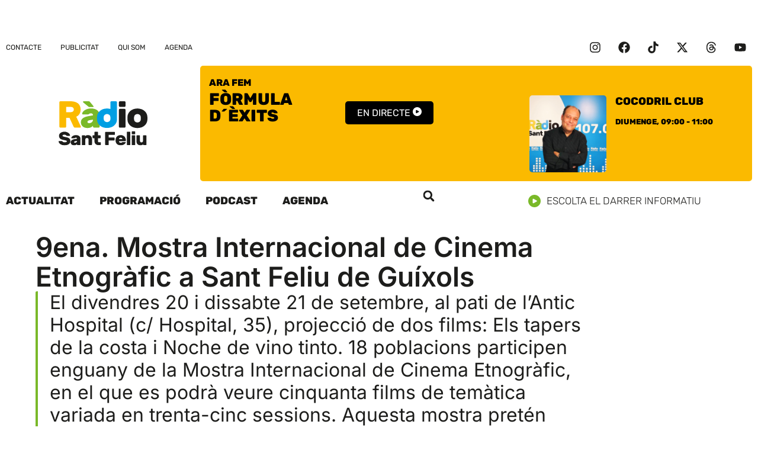

--- FILE ---
content_type: text/html; charset=UTF-8
request_url: https://www.rsf.cat/9ena-mostra-internacional-de-cinema-etnografic-a-sant-feliu-de-guixols/
body_size: 26702
content:
<!doctype html>
<html lang="ca">
<head>
	<meta charset="UTF-8">
	<meta name="viewport" content="width=device-width, initial-scale=1">
	<link rel="profile" href="https://gmpg.org/xfn/11">
	<meta name='robots' content='index, follow, max-image-preview:large, max-snippet:-1, max-video-preview:-1' />

	<!-- This site is optimized with the Yoast SEO plugin v26.8 - https://yoast.com/product/yoast-seo-wordpress/ -->
	<title>9ena. Mostra Internacional de Cinema Etnogràfic a Sant Feliu de Guíxols - Ràdio Sant Feliu 107.0 FM</title>
	<link rel="canonical" href="https://www.rsf.cat/9ena-mostra-internacional-de-cinema-etnografic-a-sant-feliu-de-guixols/" />
	<meta property="og:locale" content="ca_ES" />
	<meta property="og:type" content="article" />
	<meta property="og:title" content="9ena. Mostra Internacional de Cinema Etnogràfic a Sant Feliu de Guíxols - Ràdio Sant Feliu 107.0 FM" />
	<meta property="og:description" content="El divendres 20 i dissabte 21 de setembre, al pati de l’Antic Hospital (c/ Hospital, 35), projecció de dos films: Els tapers de la costa i Noche de vino tinto. 18 poblacions participen enguany de la Mostra Internacional de Cinema Etnogràfic, en el que es podrà veure cinquanta films de temàtica variada en trenta-cinc sessions. Aquesta mostra pretén documentar i explicar el que la etnografia ha investigat amb filmacions amateurs antigues, documentals i pel·lícules de ficció que mostren les formes de vida que es donen a la societat." />
	<meta property="og:url" content="https://www.rsf.cat/9ena-mostra-internacional-de-cinema-etnografic-a-sant-feliu-de-guixols/" />
	<meta property="og:site_name" content="Ràdio Sant Feliu 107.0 FM" />
	<meta property="article:publisher" content="https://www.facebook.com/rsf107" />
	<meta property="article:published_time" content="2019-09-16T07:03:39+00:00" />
	<meta property="og:image" content="https://www.rsf.cat/wp-content/uploads/2019/09/9-mostra-internacional-cinema-etnografic.jpg" />
	<meta property="og:image:width" content="1000" />
	<meta property="og:image:height" content="600" />
	<meta property="og:image:type" content="image/jpeg" />
	<meta name="author" content="Redacció" />
	<meta name="twitter:card" content="summary_large_image" />
	<meta name="twitter:creator" content="@rsfeliu" />
	<meta name="twitter:site" content="@rsfeliu" />
	<meta name="twitter:label1" content="Escrit per" />
	<meta name="twitter:data1" content="Redacció" />
	<meta name="twitter:label2" content="Temps estimat de lectura" />
	<meta name="twitter:data2" content="1 minut" />
	<script type="application/ld+json" class="yoast-schema-graph">{"@context":"https://schema.org","@graph":[{"@type":"Article","@id":"https://www.rsf.cat/9ena-mostra-internacional-de-cinema-etnografic-a-sant-feliu-de-guixols/#article","isPartOf":{"@id":"https://www.rsf.cat/9ena-mostra-internacional-de-cinema-etnografic-a-sant-feliu-de-guixols/"},"author":{"name":"Redacció","@id":"https://www.rsf.cat/#/schema/person/1e21875d1308ddbd568967d104432dbe"},"headline":"9ena. Mostra Internacional de Cinema Etnogràfic a Sant Feliu de Guíxols","datePublished":"2019-09-16T07:03:39+00:00","mainEntityOfPage":{"@id":"https://www.rsf.cat/9ena-mostra-internacional-de-cinema-etnografic-a-sant-feliu-de-guixols/"},"wordCount":302,"commentCount":0,"publisher":{"@id":"https://www.rsf.cat/#organization"},"image":{"@id":"https://www.rsf.cat/9ena-mostra-internacional-de-cinema-etnografic-a-sant-feliu-de-guixols/#primaryimage"},"thumbnailUrl":"https://www.rsf.cat/wp-content/uploads/2019/09/9-mostra-internacional-cinema-etnografic.jpg","inLanguage":"ca","potentialAction":[{"@type":"CommentAction","name":"Comment","target":["https://www.rsf.cat/9ena-mostra-internacional-de-cinema-etnografic-a-sant-feliu-de-guixols/#respond"]}]},{"@type":"WebPage","@id":"https://www.rsf.cat/9ena-mostra-internacional-de-cinema-etnografic-a-sant-feliu-de-guixols/","url":"https://www.rsf.cat/9ena-mostra-internacional-de-cinema-etnografic-a-sant-feliu-de-guixols/","name":"9ena. Mostra Internacional de Cinema Etnogràfic a Sant Feliu de Guíxols - Ràdio Sant Feliu 107.0 FM","isPartOf":{"@id":"https://www.rsf.cat/#website"},"primaryImageOfPage":{"@id":"https://www.rsf.cat/9ena-mostra-internacional-de-cinema-etnografic-a-sant-feliu-de-guixols/#primaryimage"},"image":{"@id":"https://www.rsf.cat/9ena-mostra-internacional-de-cinema-etnografic-a-sant-feliu-de-guixols/#primaryimage"},"thumbnailUrl":"https://www.rsf.cat/wp-content/uploads/2019/09/9-mostra-internacional-cinema-etnografic.jpg","datePublished":"2019-09-16T07:03:39+00:00","breadcrumb":{"@id":"https://www.rsf.cat/9ena-mostra-internacional-de-cinema-etnografic-a-sant-feliu-de-guixols/#breadcrumb"},"inLanguage":"ca","potentialAction":[{"@type":"ReadAction","target":["https://www.rsf.cat/9ena-mostra-internacional-de-cinema-etnografic-a-sant-feliu-de-guixols/"]}]},{"@type":"ImageObject","inLanguage":"ca","@id":"https://www.rsf.cat/9ena-mostra-internacional-de-cinema-etnografic-a-sant-feliu-de-guixols/#primaryimage","url":"https://www.rsf.cat/wp-content/uploads/2019/09/9-mostra-internacional-cinema-etnografic.jpg","contentUrl":"https://www.rsf.cat/wp-content/uploads/2019/09/9-mostra-internacional-cinema-etnografic.jpg","width":1000,"height":600},{"@type":"BreadcrumbList","@id":"https://www.rsf.cat/9ena-mostra-internacional-de-cinema-etnografic-a-sant-feliu-de-guixols/#breadcrumb","itemListElement":[{"@type":"ListItem","position":1,"name":"Inici","item":"https://www.rsf.cat/"},{"@type":"ListItem","position":2,"name":"9ena. Mostra Internacional de Cinema Etnogràfic a Sant Feliu de Guíxols"}]},{"@type":"WebSite","@id":"https://www.rsf.cat/#website","url":"https://www.rsf.cat/","name":"Ràdio Sant Feliu 107.0 FM","description":"Emissora Municipal de Sant Feliu de Guíxols","publisher":{"@id":"https://www.rsf.cat/#organization"},"potentialAction":[{"@type":"SearchAction","target":{"@type":"EntryPoint","urlTemplate":"https://www.rsf.cat/?s={search_term_string}"},"query-input":{"@type":"PropertyValueSpecification","valueRequired":true,"valueName":"search_term_string"}}],"inLanguage":"ca"},{"@type":"Organization","@id":"https://www.rsf.cat/#organization","name":"Ràdio Sant Feliu 107.0 FM","url":"https://www.rsf.cat/","logo":{"@type":"ImageObject","inLanguage":"ca","@id":"https://www.rsf.cat/#/schema/logo/image/","url":"https://www.rsf.cat/wp-content/uploads/2023/05/logo_rsf.cat_footer.svg","contentUrl":"https://www.rsf.cat/wp-content/uploads/2023/05/logo_rsf.cat_footer.svg","width":114,"height":78,"caption":"Ràdio Sant Feliu 107.0 FM"},"image":{"@id":"https://www.rsf.cat/#/schema/logo/image/"},"sameAs":["https://www.facebook.com/rsf107","https://x.com/rsfeliu"]},{"@type":"Person","@id":"https://www.rsf.cat/#/schema/person/1e21875d1308ddbd568967d104432dbe","name":"Redacció","url":"https://www.rsf.cat/author/paul/"}]}</script>
	<!-- / Yoast SEO plugin. -->



<link rel="alternate" type="application/rss+xml" title="Ràdio Sant Feliu 107.0 FM &raquo; Canal d&#039;informació" href="https://www.rsf.cat/feed/" />
<link rel="alternate" title="oEmbed (JSON)" type="application/json+oembed" href="https://www.rsf.cat/wp-json/oembed/1.0/embed?url=https%3A%2F%2Fwww.rsf.cat%2F9ena-mostra-internacional-de-cinema-etnografic-a-sant-feliu-de-guixols%2F" />
<link rel="alternate" title="oEmbed (XML)" type="text/xml+oembed" href="https://www.rsf.cat/wp-json/oembed/1.0/embed?url=https%3A%2F%2Fwww.rsf.cat%2F9ena-mostra-internacional-de-cinema-etnografic-a-sant-feliu-de-guixols%2F&#038;format=xml" />
<style id='wp-img-auto-sizes-contain-inline-css'>
img:is([sizes=auto i],[sizes^="auto," i]){contain-intrinsic-size:3000px 1500px}
/*# sourceURL=wp-img-auto-sizes-contain-inline-css */
</style>
<link rel='stylesheet' id='wp-block-library-css' href='https://www.rsf.cat/wp-includes/css/dist/block-library/style.min.css?ver=6.9' media='all' />
<style id='global-styles-inline-css'>
:root{--wp--preset--aspect-ratio--square: 1;--wp--preset--aspect-ratio--4-3: 4/3;--wp--preset--aspect-ratio--3-4: 3/4;--wp--preset--aspect-ratio--3-2: 3/2;--wp--preset--aspect-ratio--2-3: 2/3;--wp--preset--aspect-ratio--16-9: 16/9;--wp--preset--aspect-ratio--9-16: 9/16;--wp--preset--color--black: #000000;--wp--preset--color--cyan-bluish-gray: #abb8c3;--wp--preset--color--white: #ffffff;--wp--preset--color--pale-pink: #f78da7;--wp--preset--color--vivid-red: #cf2e2e;--wp--preset--color--luminous-vivid-orange: #ff6900;--wp--preset--color--luminous-vivid-amber: #fcb900;--wp--preset--color--light-green-cyan: #7bdcb5;--wp--preset--color--vivid-green-cyan: #00d084;--wp--preset--color--pale-cyan-blue: #8ed1fc;--wp--preset--color--vivid-cyan-blue: #0693e3;--wp--preset--color--vivid-purple: #9b51e0;--wp--preset--gradient--vivid-cyan-blue-to-vivid-purple: linear-gradient(135deg,rgb(6,147,227) 0%,rgb(155,81,224) 100%);--wp--preset--gradient--light-green-cyan-to-vivid-green-cyan: linear-gradient(135deg,rgb(122,220,180) 0%,rgb(0,208,130) 100%);--wp--preset--gradient--luminous-vivid-amber-to-luminous-vivid-orange: linear-gradient(135deg,rgb(252,185,0) 0%,rgb(255,105,0) 100%);--wp--preset--gradient--luminous-vivid-orange-to-vivid-red: linear-gradient(135deg,rgb(255,105,0) 0%,rgb(207,46,46) 100%);--wp--preset--gradient--very-light-gray-to-cyan-bluish-gray: linear-gradient(135deg,rgb(238,238,238) 0%,rgb(169,184,195) 100%);--wp--preset--gradient--cool-to-warm-spectrum: linear-gradient(135deg,rgb(74,234,220) 0%,rgb(151,120,209) 20%,rgb(207,42,186) 40%,rgb(238,44,130) 60%,rgb(251,105,98) 80%,rgb(254,248,76) 100%);--wp--preset--gradient--blush-light-purple: linear-gradient(135deg,rgb(255,206,236) 0%,rgb(152,150,240) 100%);--wp--preset--gradient--blush-bordeaux: linear-gradient(135deg,rgb(254,205,165) 0%,rgb(254,45,45) 50%,rgb(107,0,62) 100%);--wp--preset--gradient--luminous-dusk: linear-gradient(135deg,rgb(255,203,112) 0%,rgb(199,81,192) 50%,rgb(65,88,208) 100%);--wp--preset--gradient--pale-ocean: linear-gradient(135deg,rgb(255,245,203) 0%,rgb(182,227,212) 50%,rgb(51,167,181) 100%);--wp--preset--gradient--electric-grass: linear-gradient(135deg,rgb(202,248,128) 0%,rgb(113,206,126) 100%);--wp--preset--gradient--midnight: linear-gradient(135deg,rgb(2,3,129) 0%,rgb(40,116,252) 100%);--wp--preset--font-size--small: 13px;--wp--preset--font-size--medium: 20px;--wp--preset--font-size--large: 36px;--wp--preset--font-size--x-large: 42px;--wp--preset--spacing--20: 0.44rem;--wp--preset--spacing--30: 0.67rem;--wp--preset--spacing--40: 1rem;--wp--preset--spacing--50: 1.5rem;--wp--preset--spacing--60: 2.25rem;--wp--preset--spacing--70: 3.38rem;--wp--preset--spacing--80: 5.06rem;--wp--preset--shadow--natural: 6px 6px 9px rgba(0, 0, 0, 0.2);--wp--preset--shadow--deep: 12px 12px 50px rgba(0, 0, 0, 0.4);--wp--preset--shadow--sharp: 6px 6px 0px rgba(0, 0, 0, 0.2);--wp--preset--shadow--outlined: 6px 6px 0px -3px rgb(255, 255, 255), 6px 6px rgb(0, 0, 0);--wp--preset--shadow--crisp: 6px 6px 0px rgb(0, 0, 0);}:root { --wp--style--global--content-size: 800px;--wp--style--global--wide-size: 1200px; }:where(body) { margin: 0; }.wp-site-blocks > .alignleft { float: left; margin-right: 2em; }.wp-site-blocks > .alignright { float: right; margin-left: 2em; }.wp-site-blocks > .aligncenter { justify-content: center; margin-left: auto; margin-right: auto; }:where(.wp-site-blocks) > * { margin-block-start: 24px; margin-block-end: 0; }:where(.wp-site-blocks) > :first-child { margin-block-start: 0; }:where(.wp-site-blocks) > :last-child { margin-block-end: 0; }:root { --wp--style--block-gap: 24px; }:root :where(.is-layout-flow) > :first-child{margin-block-start: 0;}:root :where(.is-layout-flow) > :last-child{margin-block-end: 0;}:root :where(.is-layout-flow) > *{margin-block-start: 24px;margin-block-end: 0;}:root :where(.is-layout-constrained) > :first-child{margin-block-start: 0;}:root :where(.is-layout-constrained) > :last-child{margin-block-end: 0;}:root :where(.is-layout-constrained) > *{margin-block-start: 24px;margin-block-end: 0;}:root :where(.is-layout-flex){gap: 24px;}:root :where(.is-layout-grid){gap: 24px;}.is-layout-flow > .alignleft{float: left;margin-inline-start: 0;margin-inline-end: 2em;}.is-layout-flow > .alignright{float: right;margin-inline-start: 2em;margin-inline-end: 0;}.is-layout-flow > .aligncenter{margin-left: auto !important;margin-right: auto !important;}.is-layout-constrained > .alignleft{float: left;margin-inline-start: 0;margin-inline-end: 2em;}.is-layout-constrained > .alignright{float: right;margin-inline-start: 2em;margin-inline-end: 0;}.is-layout-constrained > .aligncenter{margin-left: auto !important;margin-right: auto !important;}.is-layout-constrained > :where(:not(.alignleft):not(.alignright):not(.alignfull)){max-width: var(--wp--style--global--content-size);margin-left: auto !important;margin-right: auto !important;}.is-layout-constrained > .alignwide{max-width: var(--wp--style--global--wide-size);}body .is-layout-flex{display: flex;}.is-layout-flex{flex-wrap: wrap;align-items: center;}.is-layout-flex > :is(*, div){margin: 0;}body .is-layout-grid{display: grid;}.is-layout-grid > :is(*, div){margin: 0;}body{padding-top: 0px;padding-right: 0px;padding-bottom: 0px;padding-left: 0px;}a:where(:not(.wp-element-button)){text-decoration: underline;}:root :where(.wp-element-button, .wp-block-button__link){background-color: #32373c;border-width: 0;color: #fff;font-family: inherit;font-size: inherit;font-style: inherit;font-weight: inherit;letter-spacing: inherit;line-height: inherit;padding-top: calc(0.667em + 2px);padding-right: calc(1.333em + 2px);padding-bottom: calc(0.667em + 2px);padding-left: calc(1.333em + 2px);text-decoration: none;text-transform: inherit;}.has-black-color{color: var(--wp--preset--color--black) !important;}.has-cyan-bluish-gray-color{color: var(--wp--preset--color--cyan-bluish-gray) !important;}.has-white-color{color: var(--wp--preset--color--white) !important;}.has-pale-pink-color{color: var(--wp--preset--color--pale-pink) !important;}.has-vivid-red-color{color: var(--wp--preset--color--vivid-red) !important;}.has-luminous-vivid-orange-color{color: var(--wp--preset--color--luminous-vivid-orange) !important;}.has-luminous-vivid-amber-color{color: var(--wp--preset--color--luminous-vivid-amber) !important;}.has-light-green-cyan-color{color: var(--wp--preset--color--light-green-cyan) !important;}.has-vivid-green-cyan-color{color: var(--wp--preset--color--vivid-green-cyan) !important;}.has-pale-cyan-blue-color{color: var(--wp--preset--color--pale-cyan-blue) !important;}.has-vivid-cyan-blue-color{color: var(--wp--preset--color--vivid-cyan-blue) !important;}.has-vivid-purple-color{color: var(--wp--preset--color--vivid-purple) !important;}.has-black-background-color{background-color: var(--wp--preset--color--black) !important;}.has-cyan-bluish-gray-background-color{background-color: var(--wp--preset--color--cyan-bluish-gray) !important;}.has-white-background-color{background-color: var(--wp--preset--color--white) !important;}.has-pale-pink-background-color{background-color: var(--wp--preset--color--pale-pink) !important;}.has-vivid-red-background-color{background-color: var(--wp--preset--color--vivid-red) !important;}.has-luminous-vivid-orange-background-color{background-color: var(--wp--preset--color--luminous-vivid-orange) !important;}.has-luminous-vivid-amber-background-color{background-color: var(--wp--preset--color--luminous-vivid-amber) !important;}.has-light-green-cyan-background-color{background-color: var(--wp--preset--color--light-green-cyan) !important;}.has-vivid-green-cyan-background-color{background-color: var(--wp--preset--color--vivid-green-cyan) !important;}.has-pale-cyan-blue-background-color{background-color: var(--wp--preset--color--pale-cyan-blue) !important;}.has-vivid-cyan-blue-background-color{background-color: var(--wp--preset--color--vivid-cyan-blue) !important;}.has-vivid-purple-background-color{background-color: var(--wp--preset--color--vivid-purple) !important;}.has-black-border-color{border-color: var(--wp--preset--color--black) !important;}.has-cyan-bluish-gray-border-color{border-color: var(--wp--preset--color--cyan-bluish-gray) !important;}.has-white-border-color{border-color: var(--wp--preset--color--white) !important;}.has-pale-pink-border-color{border-color: var(--wp--preset--color--pale-pink) !important;}.has-vivid-red-border-color{border-color: var(--wp--preset--color--vivid-red) !important;}.has-luminous-vivid-orange-border-color{border-color: var(--wp--preset--color--luminous-vivid-orange) !important;}.has-luminous-vivid-amber-border-color{border-color: var(--wp--preset--color--luminous-vivid-amber) !important;}.has-light-green-cyan-border-color{border-color: var(--wp--preset--color--light-green-cyan) !important;}.has-vivid-green-cyan-border-color{border-color: var(--wp--preset--color--vivid-green-cyan) !important;}.has-pale-cyan-blue-border-color{border-color: var(--wp--preset--color--pale-cyan-blue) !important;}.has-vivid-cyan-blue-border-color{border-color: var(--wp--preset--color--vivid-cyan-blue) !important;}.has-vivid-purple-border-color{border-color: var(--wp--preset--color--vivid-purple) !important;}.has-vivid-cyan-blue-to-vivid-purple-gradient-background{background: var(--wp--preset--gradient--vivid-cyan-blue-to-vivid-purple) !important;}.has-light-green-cyan-to-vivid-green-cyan-gradient-background{background: var(--wp--preset--gradient--light-green-cyan-to-vivid-green-cyan) !important;}.has-luminous-vivid-amber-to-luminous-vivid-orange-gradient-background{background: var(--wp--preset--gradient--luminous-vivid-amber-to-luminous-vivid-orange) !important;}.has-luminous-vivid-orange-to-vivid-red-gradient-background{background: var(--wp--preset--gradient--luminous-vivid-orange-to-vivid-red) !important;}.has-very-light-gray-to-cyan-bluish-gray-gradient-background{background: var(--wp--preset--gradient--very-light-gray-to-cyan-bluish-gray) !important;}.has-cool-to-warm-spectrum-gradient-background{background: var(--wp--preset--gradient--cool-to-warm-spectrum) !important;}.has-blush-light-purple-gradient-background{background: var(--wp--preset--gradient--blush-light-purple) !important;}.has-blush-bordeaux-gradient-background{background: var(--wp--preset--gradient--blush-bordeaux) !important;}.has-luminous-dusk-gradient-background{background: var(--wp--preset--gradient--luminous-dusk) !important;}.has-pale-ocean-gradient-background{background: var(--wp--preset--gradient--pale-ocean) !important;}.has-electric-grass-gradient-background{background: var(--wp--preset--gradient--electric-grass) !important;}.has-midnight-gradient-background{background: var(--wp--preset--gradient--midnight) !important;}.has-small-font-size{font-size: var(--wp--preset--font-size--small) !important;}.has-medium-font-size{font-size: var(--wp--preset--font-size--medium) !important;}.has-large-font-size{font-size: var(--wp--preset--font-size--large) !important;}.has-x-large-font-size{font-size: var(--wp--preset--font-size--x-large) !important;}
:root :where(.wp-block-pullquote){font-size: 1.5em;line-height: 1.6;}
/*# sourceURL=global-styles-inline-css */
</style>
<link rel='stylesheet' id='cmplz-general-css' href='https://www.rsf.cat/wp-content/plugins/complianz-gdpr/assets/css/cookieblocker.min.css?ver=1765998185' media='all' />
<link data-minify="1" rel='stylesheet' id='hello-elementor-css' href='https://www.rsf.cat/wp-content/cache/min/1/wp-content/themes/hello-elementor/assets/css/reset.css?ver=1769670188' media='all' />
<link data-minify="1" rel='stylesheet' id='hello-elementor-theme-style-css' href='https://www.rsf.cat/wp-content/cache/min/1/wp-content/themes/hello-elementor/assets/css/theme.css?ver=1769670188' media='all' />
<link data-minify="1" rel='stylesheet' id='hello-elementor-header-footer-css' href='https://www.rsf.cat/wp-content/cache/min/1/wp-content/themes/hello-elementor/assets/css/header-footer.css?ver=1769670188' media='all' />
<link rel='stylesheet' id='elementor-frontend-css' href='https://www.rsf.cat/wp-content/plugins/elementor/assets/css/frontend.min.css?ver=3.33.4' media='all' />
<style id='elementor-frontend-inline-css'>
.elementor-3783 .elementor-element.elementor-element-cab39df:not(.elementor-motion-effects-element-type-background), .elementor-3783 .elementor-element.elementor-element-cab39df > .elementor-motion-effects-container > .elementor-motion-effects-layer{background-image:url("https://www.rsf.cat/wp-content/uploads/2019/09/9-mostra-internacional-cinema-etnografic.jpg");}
/*# sourceURL=elementor-frontend-inline-css */
</style>
<link rel='stylesheet' id='elementor-post-3765-css' href='https://www.rsf.cat/wp-content/uploads/elementor/css/post-3765.css?ver=1769670184' media='all' />
<link rel='stylesheet' id='widget-loop-common-css' href='https://www.rsf.cat/wp-content/plugins/elementor-pro/assets/css/widget-loop-common.min.css?ver=3.33.2' media='all' />
<link rel='stylesheet' id='widget-loop-grid-css' href='https://www.rsf.cat/wp-content/plugins/elementor-pro/assets/css/widget-loop-grid.min.css?ver=3.33.2' media='all' />
<link rel='stylesheet' id='widget-nav-menu-css' href='https://www.rsf.cat/wp-content/plugins/elementor-pro/assets/css/widget-nav-menu.min.css?ver=3.33.2' media='all' />
<link rel='stylesheet' id='widget-social-icons-css' href='https://www.rsf.cat/wp-content/plugins/elementor/assets/css/widget-social-icons.min.css?ver=3.33.4' media='all' />
<link rel='stylesheet' id='e-apple-webkit-css' href='https://www.rsf.cat/wp-content/plugins/elementor/assets/css/conditionals/apple-webkit.min.css?ver=3.33.4' media='all' />
<link rel='stylesheet' id='widget-image-css' href='https://www.rsf.cat/wp-content/plugins/elementor/assets/css/widget-image.min.css?ver=3.33.4' media='all' />
<link data-minify="1" rel='stylesheet' id='swiper-css' href='https://www.rsf.cat/wp-content/cache/min/1/wp-content/plugins/elementor/assets/lib/swiper/v8/css/swiper.min.css?ver=1769670188' media='all' />
<link rel='stylesheet' id='e-swiper-css' href='https://www.rsf.cat/wp-content/plugins/elementor/assets/css/conditionals/e-swiper.min.css?ver=3.33.4' media='all' />
<link rel='stylesheet' id='widget-search-form-css' href='https://www.rsf.cat/wp-content/plugins/elementor-pro/assets/css/widget-search-form.min.css?ver=3.33.2' media='all' />
<link rel='stylesheet' id='widget-heading-css' href='https://www.rsf.cat/wp-content/plugins/elementor/assets/css/widget-heading.min.css?ver=3.33.4' media='all' />
<link rel='stylesheet' id='widget-post-info-css' href='https://www.rsf.cat/wp-content/plugins/elementor-pro/assets/css/widget-post-info.min.css?ver=3.33.2' media='all' />
<link rel='stylesheet' id='widget-icon-list-css' href='https://www.rsf.cat/wp-content/plugins/elementor/assets/css/widget-icon-list.min.css?ver=3.33.4' media='all' />
<link rel='stylesheet' id='widget-share-buttons-css' href='https://www.rsf.cat/wp-content/plugins/elementor-pro/assets/css/widget-share-buttons.min.css?ver=3.33.2' media='all' />
<link rel='stylesheet' id='widget-post-navigation-css' href='https://www.rsf.cat/wp-content/plugins/elementor-pro/assets/css/widget-post-navigation.min.css?ver=3.33.2' media='all' />
<link rel='stylesheet' id='e-animation-fadeIn-css' href='https://www.rsf.cat/wp-content/plugins/elementor/assets/lib/animations/styles/fadeIn.min.css?ver=3.33.4' media='all' />
<link rel='stylesheet' id='e-popup-css' href='https://www.rsf.cat/wp-content/plugins/elementor-pro/assets/css/conditionals/popup.min.css?ver=3.33.2' media='all' />
<link data-minify="1" rel='stylesheet' id='dashicons-css' href='https://www.rsf.cat/wp-content/cache/min/1/wp-includes/css/dashicons.min.css?ver=1769670188' media='all' />
<link rel='stylesheet' id='elementor-post-3795-css' href='https://www.rsf.cat/wp-content/uploads/elementor/css/post-3795.css?ver=1769670184' media='all' />
<link rel='stylesheet' id='elementor-post-3791-css' href='https://www.rsf.cat/wp-content/uploads/elementor/css/post-3791.css?ver=1769670184' media='all' />
<link rel='stylesheet' id='elementor-post-3783-css' href='https://www.rsf.cat/wp-content/uploads/elementor/css/post-3783.css?ver=1769670198' media='all' />
<link rel='stylesheet' id='elementor-post-5089-css' href='https://www.rsf.cat/wp-content/uploads/elementor/css/post-5089.css?ver=1769670185' media='all' />
<link data-minify="1" rel='stylesheet' id='hello-elementor-child-style-css' href='https://www.rsf.cat/wp-content/cache/min/1/wp-content/themes/hello-rsf/style.css?ver=1769670188' media='all' />
<link data-minify="1" rel='stylesheet' id='elementor-gf-local-rubik-css' href='https://www.rsf.cat/wp-content/cache/min/1/wp-content/uploads/elementor/google-fonts/css/rubik.css?ver=1769670188' media='all' />
<link data-minify="1" rel='stylesheet' id='elementor-gf-local-inter-css' href='https://www.rsf.cat/wp-content/cache/min/1/wp-content/uploads/elementor/google-fonts/css/inter.css?ver=1769670188' media='all' />
<script src="https://www.rsf.cat/wp-includes/js/jquery/jquery.min.js?ver=3.7.1" id="jquery-core-js"></script>
<script src="https://www.rsf.cat/wp-includes/js/jquery/jquery-migrate.min.js?ver=3.4.1" id="jquery-migrate-js"></script>
<script src="https://www.rsf.cat/wp-content/plugins/radio-station/js/jstz.min.js?ver=1.0.6" id="jstz-js"></script>
<link rel="https://api.w.org/" href="https://www.rsf.cat/wp-json/" /><link rel="alternate" title="JSON" type="application/json" href="https://www.rsf.cat/wp-json/wp/v2/posts/13480" /><link rel="EditURI" type="application/rsd+xml" title="RSD" href="https://www.rsf.cat/xmlrpc.php?rsd" />
<link rel='shortlink' href='https://www.rsf.cat/?p=13480' />
<link rel='https://radiostation.pro/docs/api/' href='https://www.rsf.cat/wp-json/radio/' />			<style>.cmplz-hidden {
					display: none !important;
				}</style><meta name="description" content="El divendres 20 i dissabte 21 de setembre, al pati de l’Antic Hospital (c/ Hospital, 35), projecció de dos films: Els tapers de la costa i Noche de vino tinto.
18 poblacions participen enguany de la Mostra Internacional de Cinema Etnogràfic, en el que es podrà veure cinquanta films de temàtica variada en trenta-cinc sessions. Aquesta mostra pretén documentar i explicar el que la etnografia ha investigat amb filmacions amateurs antigues, documentals i pel·lícules de ficció que mostren les formes de vida que es donen a la societat.">
<meta name="generator" content="Elementor 3.33.4; features: e_font_icon_svg, additional_custom_breakpoints; settings: css_print_method-external, google_font-enabled, font_display-swap">
<!-- Google tag (gtag.js) -->
<script async src="https://www.googletagmanager.com/gtag/js?id=G-QY4QBYF4J8"></script>
<script>
  window.dataLayer = window.dataLayer || [];
  function gtag(){dataLayer.push(arguments);}
  gtag('js', new Date());

  gtag('config', 'G-TZSP5188WG');
</script>
			<style>
				.e-con.e-parent:nth-of-type(n+4):not(.e-lazyloaded):not(.e-no-lazyload),
				.e-con.e-parent:nth-of-type(n+4):not(.e-lazyloaded):not(.e-no-lazyload) * {
					background-image: none !important;
				}
				@media screen and (max-height: 1024px) {
					.e-con.e-parent:nth-of-type(n+3):not(.e-lazyloaded):not(.e-no-lazyload),
					.e-con.e-parent:nth-of-type(n+3):not(.e-lazyloaded):not(.e-no-lazyload) * {
						background-image: none !important;
					}
				}
				@media screen and (max-height: 640px) {
					.e-con.e-parent:nth-of-type(n+2):not(.e-lazyloaded):not(.e-no-lazyload),
					.e-con.e-parent:nth-of-type(n+2):not(.e-lazyloaded):not(.e-no-lazyload) * {
						background-image: none !important;
					}
				}
			</style>
			<link rel="icon" href="https://www.rsf.cat/wp-content/uploads/2023/05/favicon_2-150x150.png" sizes="32x32" />
<link rel="icon" href="https://www.rsf.cat/wp-content/uploads/2023/05/favicon_2-300x300.png" sizes="192x192" />
<link rel="apple-touch-icon" href="https://www.rsf.cat/wp-content/uploads/2023/05/favicon_2-300x300.png" />
<meta name="msapplication-TileImage" content="https://www.rsf.cat/wp-content/uploads/2023/05/favicon_2-300x300.png" />
</head>
<body class="wp-singular post-template-default single single-post postid-13480 single-format-standard wp-custom-logo wp-embed-responsive wp-theme-hello-elementor wp-child-theme-hello-rsf hello-elementor-default elementor-default elementor-kit-3765 elementor-page-3783">


<a class="skip-link screen-reader-text" href="#content">Vés al contingut</a>

		<header data-elementor-type="header" data-elementor-id="3795" class="elementor elementor-3795 elementor-location-header" data-elementor-post-type="elementor_library">
			<div class="elementor-element elementor-element-0052781 e-con-full e-flex e-con e-parent" data-id="0052781" data-element_type="container" data-settings="{&quot;enabled_visibility&quot;:&quot;yes&quot;,&quot;dce_visibility_selected&quot;:&quot;yes&quot;}">
				<div class="elementor-element elementor-element-3f62062 elementor-grid-1 elementor-grid-tablet-1 elementor-grid-mobile-1 elementor-widget elementor-widget-loop-grid" data-id="3f62062" data-element_type="widget" data-settings="{&quot;template_id&quot;:&quot;3767&quot;,&quot;columns&quot;:1,&quot;columns_tablet&quot;:1,&quot;_skin&quot;:&quot;post&quot;,&quot;columns_mobile&quot;:&quot;1&quot;,&quot;edit_handle_selector&quot;:&quot;[data-elementor-type=\&quot;loop-item\&quot;]&quot;,&quot;row_gap&quot;:{&quot;unit&quot;:&quot;px&quot;,&quot;size&quot;:&quot;&quot;,&quot;sizes&quot;:[]},&quot;row_gap_tablet&quot;:{&quot;unit&quot;:&quot;px&quot;,&quot;size&quot;:&quot;&quot;,&quot;sizes&quot;:[]},&quot;row_gap_mobile&quot;:{&quot;unit&quot;:&quot;px&quot;,&quot;size&quot;:&quot;&quot;,&quot;sizes&quot;:[]}}" data-widget_type="loop-grid.post">
				<div class="elementor-widget-container">
							<div class="e-loop-nothing-found-message">
		</div>
						</div>
				</div>
				</div>
		<div class="elementor-element elementor-element-67f7115a elementor-hidden-mobile e-flex e-con-boxed e-con e-parent" data-id="67f7115a" data-element_type="container">
					<div class="e-con-inner">
				<div class="elementor-element elementor-element-5cad169f elementor-nav-menu--dropdown-none elementor-widget elementor-widget-nav-menu" data-id="5cad169f" data-element_type="widget" data-settings="{&quot;layout&quot;:&quot;horizontal&quot;,&quot;submenu_icon&quot;:{&quot;value&quot;:&quot;&lt;svg aria-hidden=\&quot;true\&quot; class=\&quot;e-font-icon-svg e-fas-caret-down\&quot; viewBox=\&quot;0 0 320 512\&quot; xmlns=\&quot;http:\/\/www.w3.org\/2000\/svg\&quot;&gt;&lt;path d=\&quot;M31.3 192h257.3c17.8 0 26.7 21.5 14.1 34.1L174.1 354.8c-7.8 7.8-20.5 7.8-28.3 0L17.2 226.1C4.6 213.5 13.5 192 31.3 192z\&quot;&gt;&lt;\/path&gt;&lt;\/svg&gt;&quot;,&quot;library&quot;:&quot;fa-solid&quot;}}" data-widget_type="nav-menu.default">
				<div class="elementor-widget-container">
								<nav aria-label="Menu" class="elementor-nav-menu--main elementor-nav-menu__container elementor-nav-menu--layout-horizontal e--pointer-underline e--animation-fade">
				<ul id="menu-1-5cad169f" class="elementor-nav-menu"><li class="menu-item menu-item-type-post_type menu-item-object-page menu-item-3857"><a href="https://www.rsf.cat/contacte/" class="elementor-item">Contacte</a></li>
<li class="menu-item menu-item-type-post_type menu-item-object-page menu-item-3859"><a href="https://www.rsf.cat/publicitat/" class="elementor-item">Publicitat</a></li>
<li class="menu-item menu-item-type-post_type menu-item-object-page menu-item-3860"><a href="https://www.rsf.cat/qui-som/" class="elementor-item">Qui som</a></li>
<li class="menu-item menu-item-type-custom menu-item-object-custom menu-item-7757"><a href="https://visitguixols.com/ca/agenda/calendari.html" class="elementor-item">Agenda</a></li>
</ul>			</nav>
						<nav class="elementor-nav-menu--dropdown elementor-nav-menu__container" aria-hidden="true">
				<ul id="menu-2-5cad169f" class="elementor-nav-menu"><li class="menu-item menu-item-type-post_type menu-item-object-page menu-item-3857"><a href="https://www.rsf.cat/contacte/" class="elementor-item" tabindex="-1">Contacte</a></li>
<li class="menu-item menu-item-type-post_type menu-item-object-page menu-item-3859"><a href="https://www.rsf.cat/publicitat/" class="elementor-item" tabindex="-1">Publicitat</a></li>
<li class="menu-item menu-item-type-post_type menu-item-object-page menu-item-3860"><a href="https://www.rsf.cat/qui-som/" class="elementor-item" tabindex="-1">Qui som</a></li>
<li class="menu-item menu-item-type-custom menu-item-object-custom menu-item-7757"><a href="https://visitguixols.com/ca/agenda/calendari.html" class="elementor-item" tabindex="-1">Agenda</a></li>
</ul>			</nav>
						</div>
				</div>
				<div class="elementor-element elementor-element-36e01341 elementor-shape-circle elementor-grid-0 e-grid-align-center elementor-widget elementor-widget-social-icons" data-id="36e01341" data-element_type="widget" data-widget_type="social-icons.default">
				<div class="elementor-widget-container">
							<div class="elementor-social-icons-wrapper elementor-grid" role="list">
							<span class="elementor-grid-item" role="listitem">
					<a class="elementor-icon elementor-social-icon elementor-social-icon-instagram elementor-repeater-item-69db33b" href="https://www.instagram.com/santfeliuradio/" target="_blank">
						<span class="elementor-screen-only">Instagram</span>
						<svg aria-hidden="true" class="e-font-icon-svg e-fab-instagram" viewBox="0 0 448 512" xmlns="http://www.w3.org/2000/svg"><path d="M224.1 141c-63.6 0-114.9 51.3-114.9 114.9s51.3 114.9 114.9 114.9S339 319.5 339 255.9 287.7 141 224.1 141zm0 189.6c-41.1 0-74.7-33.5-74.7-74.7s33.5-74.7 74.7-74.7 74.7 33.5 74.7 74.7-33.6 74.7-74.7 74.7zm146.4-194.3c0 14.9-12 26.8-26.8 26.8-14.9 0-26.8-12-26.8-26.8s12-26.8 26.8-26.8 26.8 12 26.8 26.8zm76.1 27.2c-1.7-35.9-9.9-67.7-36.2-93.9-26.2-26.2-58-34.4-93.9-36.2-37-2.1-147.9-2.1-184.9 0-35.8 1.7-67.6 9.9-93.9 36.1s-34.4 58-36.2 93.9c-2.1 37-2.1 147.9 0 184.9 1.7 35.9 9.9 67.7 36.2 93.9s58 34.4 93.9 36.2c37 2.1 147.9 2.1 184.9 0 35.9-1.7 67.7-9.9 93.9-36.2 26.2-26.2 34.4-58 36.2-93.9 2.1-37 2.1-147.8 0-184.8zM398.8 388c-7.8 19.6-22.9 34.7-42.6 42.6-29.5 11.7-99.5 9-132.1 9s-102.7 2.6-132.1-9c-19.6-7.8-34.7-22.9-42.6-42.6-11.7-29.5-9-99.5-9-132.1s-2.6-102.7 9-132.1c7.8-19.6 22.9-34.7 42.6-42.6 29.5-11.7 99.5-9 132.1-9s102.7-2.6 132.1 9c19.6 7.8 34.7 22.9 42.6 42.6 11.7 29.5 9 99.5 9 132.1s2.7 102.7-9 132.1z"></path></svg>					</a>
				</span>
							<span class="elementor-grid-item" role="listitem">
					<a class="elementor-icon elementor-social-icon elementor-social-icon-facebook elementor-repeater-item-f1336a1" href="https://www.facebook.com/santfeliuradio/" target="_blank">
						<span class="elementor-screen-only">Facebook</span>
						<svg aria-hidden="true" class="e-font-icon-svg e-fab-facebook" viewBox="0 0 512 512" xmlns="http://www.w3.org/2000/svg"><path d="M504 256C504 119 393 8 256 8S8 119 8 256c0 123.78 90.69 226.38 209.25 245V327.69h-63V256h63v-54.64c0-62.15 37-96.48 93.67-96.48 27.14 0 55.52 4.84 55.52 4.84v61h-31.28c-30.8 0-40.41 19.12-40.41 38.73V256h68.78l-11 71.69h-57.78V501C413.31 482.38 504 379.78 504 256z"></path></svg>					</a>
				</span>
							<span class="elementor-grid-item" role="listitem">
					<a class="elementor-icon elementor-social-icon elementor-social-icon-tiktok elementor-repeater-item-71f2977" href="https://www.tiktok.com/@santfeliuradio" target="_blank">
						<span class="elementor-screen-only">Tiktok</span>
						<svg aria-hidden="true" class="e-font-icon-svg e-fab-tiktok" viewBox="0 0 448 512" xmlns="http://www.w3.org/2000/svg"><path d="M448,209.91a210.06,210.06,0,0,1-122.77-39.25V349.38A162.55,162.55,0,1,1,185,188.31V278.2a74.62,74.62,0,1,0,52.23,71.18V0l88,0a121.18,121.18,0,0,0,1.86,22.17h0A122.18,122.18,0,0,0,381,102.39a121.43,121.43,0,0,0,67,20.14Z"></path></svg>					</a>
				</span>
							<span class="elementor-grid-item" role="listitem">
					<a class="elementor-icon elementor-social-icon elementor-social-icon-x-twitter elementor-repeater-item-5b34e8f" href="https://x.com/SantFeliuRadio" target="_blank">
						<span class="elementor-screen-only">X-twitter</span>
						<svg aria-hidden="true" class="e-font-icon-svg e-fab-x-twitter" viewBox="0 0 512 512" xmlns="http://www.w3.org/2000/svg"><path d="M389.2 48h70.6L305.6 224.2 487 464H345L233.7 318.6 106.5 464H35.8L200.7 275.5 26.8 48H172.4L272.9 180.9 389.2 48zM364.4 421.8h39.1L151.1 88h-42L364.4 421.8z"></path></svg>					</a>
				</span>
							<span class="elementor-grid-item" role="listitem">
					<a class="elementor-icon elementor-social-icon elementor-social-icon-threads elementor-repeater-item-123b7be" href="https://www.threads.com/@santfeliuradio" target="_blank">
						<span class="elementor-screen-only">Threads</span>
						<svg aria-hidden="true" class="e-font-icon-svg e-fab-threads" viewBox="0 0 448 512" xmlns="http://www.w3.org/2000/svg"><path d="M331.5 235.7c2.2 .9 4.2 1.9 6.3 2.8c29.2 14.1 50.6 35.2 61.8 61.4c15.7 36.5 17.2 95.8-30.3 143.2c-36.2 36.2-80.3 52.5-142.6 53h-.3c-70.2-.5-124.1-24.1-160.4-70.2c-32.3-41-48.9-98.1-49.5-169.6V256v-.2C17 184.3 33.6 127.2 65.9 86.2C102.2 40.1 156.2 16.5 226.4 16h.3c70.3 .5 124.9 24 162.3 69.9c18.4 22.7 32 50 40.6 81.7l-40.4 10.8c-7.1-25.8-17.8-47.8-32.2-65.4c-29.2-35.8-73-54.2-130.5-54.6c-57 .5-100.1 18.8-128.2 54.4C72.1 146.1 58.5 194.3 58 256c.5 61.7 14.1 109.9 40.3 143.3c28 35.6 71.2 53.9 128.2 54.4c51.4-.4 85.4-12.6 113.7-40.9c32.3-32.2 31.7-71.8 21.4-95.9c-6.1-14.2-17.1-26-31.9-34.9c-3.7 26.9-11.8 48.3-24.7 64.8c-17.1 21.8-41.4 33.6-72.7 35.3c-23.6 1.3-46.3-4.4-63.9-16c-20.8-13.8-33-34.8-34.3-59.3c-2.5-48.3 35.7-83 95.2-86.4c21.1-1.2 40.9-.3 59.2 2.8c-2.4-14.8-7.3-26.6-14.6-35.2c-10-11.7-25.6-17.7-46.2-17.8H227c-16.6 0-39 4.6-53.3 26.3l-34.4-23.6c19.2-29.1 50.3-45.1 87.8-45.1h.8c62.6 .4 99.9 39.5 103.7 107.7l-.2 .2zm-156 68.8c1.3 25.1 28.4 36.8 54.6 35.3c25.6-1.4 54.6-11.4 59.5-73.2c-13.2-2.9-27.8-4.4-43.4-4.4c-4.8 0-9.6 .1-14.4 .4c-42.9 2.4-57.2 23.2-56.2 41.8l-.1 .1z"></path></svg>					</a>
				</span>
							<span class="elementor-grid-item" role="listitem">
					<a class="elementor-icon elementor-social-icon elementor-social-icon-youtube elementor-repeater-item-46e4145" href="https://www.youtube.com/@santfeliuradio" target="_blank">
						<span class="elementor-screen-only">Youtube</span>
						<svg aria-hidden="true" class="e-font-icon-svg e-fab-youtube" viewBox="0 0 576 512" xmlns="http://www.w3.org/2000/svg"><path d="M549.655 124.083c-6.281-23.65-24.787-42.276-48.284-48.597C458.781 64 288 64 288 64S117.22 64 74.629 75.486c-23.497 6.322-42.003 24.947-48.284 48.597-11.412 42.867-11.412 132.305-11.412 132.305s0 89.438 11.412 132.305c6.281 23.65 24.787 41.5 48.284 47.821C117.22 448 288 448 288 448s170.78 0 213.371-11.486c23.497-6.321 42.003-24.171 48.284-47.821 11.412-42.867 11.412-132.305 11.412-132.305s0-89.438-11.412-132.305zm-317.51 213.508V175.185l142.739 81.205-142.739 81.201z"></path></svg>					</a>
				</span>
					</div>
						</div>
				</div>
					</div>
				</div>
		<div class="elementor-element elementor-element-426e034b e-flex e-con-boxed e-con e-parent" data-id="426e034b" data-element_type="container">
					<div class="e-con-inner">
		<div class="elementor-element elementor-element-2ea6869f e-con-full e-flex e-con e-child" data-id="2ea6869f" data-element_type="container">
				<div class="elementor-element elementor-element-7b90324a elementor-widget__width-initial elementor-widget elementor-widget-theme-site-logo elementor-widget-image" data-id="7b90324a" data-element_type="widget" data-widget_type="theme-site-logo.default">
				<div class="elementor-widget-container">
											<a href="https://www.rsf.cat">
			<img width="151" height="76" src="https://www.rsf.cat/wp-content/uploads/2023/05/logo_rsf.cat_.svg" class="attachment-full size-full wp-image-12" alt="" />				</a>
											</div>
				</div>
				<div class="elementor-element elementor-element-c499502 elementor-hidden-desktop elementor-hidden-tablet elementor-widget elementor-widget-image" data-id="c499502" data-element_type="widget" data-widget_type="image.default">
				<div class="elementor-widget-container">
																<a href="#elementor-action%3Aaction%3Dpopup%3Aopen%26settings%3DeyJpZCI6IjUwODkiLCJ0b2dnbGUiOmZhbHNlfQ%3D%3D">
							<img width="22" height="25" src="https://www.rsf.cat/wp-content/uploads/2023/05/burguer.svg" class="attachment-full size-full wp-image-5087" alt="" />								</a>
															</div>
				</div>
				</div>
		<div class="elementor-element elementor-element-14f345ea e-flex e-con-boxed e-con e-child" data-id="14f345ea" data-element_type="container" data-settings="{&quot;background_background&quot;:&quot;classic&quot;}">
					<div class="e-con-inner">
		<div class="elementor-element elementor-element-a9f585e e-con-full e-flex e-con e-child" data-id="a9f585e" data-element_type="container">
				<div class="elementor-element elementor-element-0f3dd21 elementor-widget elementor-widget-wp-widget-dj_widget" data-id="0f3dd21" data-element_type="widget" data-widget_type="wp-widget-dj_widget.default">
				<div class="elementor-widget-container">
					<div id="current-show-widget-1" class="current-show-widget widget">
<h5></h5><div id="current-show-widget-contents-1" class="current-show-wrap">
<div id="rs-current-show-1" class="ajax-widget"></div>
<iframe id="rs-current-show-1-loader" src="javascript:void(0);" style="display:none;"></iframe>
<script>
timestamp = Math.floor( (new Date()).getTime() / 1000 );
url = 'https://www.rsf.cat/wp-admin/admin-ajax.php?action=radio_station_current_show';
url += '&instance=1';
url += '&title=&ajax=on&dynamic=0&no_shows=F%C3%B2rmula%20%3Cbr%3Ed%C2%B4%C3%A8xits&hide_empty=0&show_link=1&title_position=right&show_avatar=1&avatar_width=&avatar_size=thumbnail&show_sched=0&show_all_sched=0&countdown=0&time_format=&display_hosts=0&link_hosts=0&show_desc=0&show_playlist=1&show_encore=1&widget=1&block=0&id=1&for_time='+timestamp+'';
document.getElementById('rs-current-show-1-loader').src = url;
</script>
</div>
</div>
				</div>
				</div>
				<div class="elementor-element elementor-element-124567a2 elementor-widget elementor-widget-html" data-id="124567a2" data-element_type="widget" data-widget_type="html.default">
				<div class="elementor-widget-container">
					<a href="#" class="btn-directe" onclick="window.open('https://streaming.enacast.com/radiosantfeliudeguixolsHD.mp3','pagename','resizable,height=500,width=350'); return false;"><span style="color:white">EN DIRECTE</span> <img src="https://www.rsf.cat/wp-content/uploads/2023/05/ico-play-blanc.svg" width="15" height="15" alt="play"></a>

				</div>
				</div>
				</div>
				<div class="elementor-element elementor-element-0e0bc01 elementor-widget__width-inherit elementor-hidden-tablet elementor-hidden-mobile elementor-widget elementor-widget-wp-widget-dj_upcoming_widget" data-id="0e0bc01" data-element_type="widget" data-widget_type="wp-widget-dj_upcoming_widget.default">
				<div class="elementor-widget-container">
					<div id="upcoming-shows-widget-1" class="upcoming-shows-widget widget">
<h5>I després</h5><div id="upcoming-shows-widget-contents-1" class="upcoming-shows-wrap">
<div id="rs-upcoming-shows-1" class="ajax-widget"></div>
<iframe id="rs-upcoming-shows-1-loader" src="javascript:void(0);" style="display:none;"></iframe>
<script>
timestamp = Math.floor( (new Date()).getTime() / 1000 );
url = 'https://www.rsf.cat/wp-admin/admin-ajax.php?action=radio_station_upcoming_shows';
url += '&instance=1';
url += '&title=I%20despr%C3%A9s&limit=1&ajax=on&dynamic=0&no_shows=&hide_empty=0&show_link=0&title_position=right&show_avatar=1&avatar_size=thumbnail&avatar_width=130&show_sched=1&countdown=0&time_format=24&display_hosts=0&link_hosts=0&show_encore=0&widget=1&block=0&id=1&for_time='+timestamp+'';
document.getElementById('rs-upcoming-shows-1-loader').src = url;
</script>
</div>
</div>
				</div>
				</div>
					</div>
				</div>
					</div>
				</div>
		<div class="elementor-element elementor-element-30a8e6d9 elementor-hidden-mobile e-flex e-con-boxed e-con e-parent" data-id="30a8e6d9" data-element_type="container">
					<div class="e-con-inner">
		<div class="elementor-element elementor-element-71dcbed e-con-full e-flex e-con e-child" data-id="71dcbed" data-element_type="container">
				<div class="elementor-element elementor-element-1264a59a elementor-nav-menu--dropdown-none elementor-widget__width-initial elementor-widget-mobile__width-inherit elementor-widget-tablet__width-initial elementor-widget elementor-widget-nav-menu" data-id="1264a59a" data-element_type="widget" data-settings="{&quot;layout&quot;:&quot;horizontal&quot;,&quot;submenu_icon&quot;:{&quot;value&quot;:&quot;&lt;svg aria-hidden=\&quot;true\&quot; class=\&quot;e-font-icon-svg e-fas-caret-down\&quot; viewBox=\&quot;0 0 320 512\&quot; xmlns=\&quot;http:\/\/www.w3.org\/2000\/svg\&quot;&gt;&lt;path d=\&quot;M31.3 192h257.3c17.8 0 26.7 21.5 14.1 34.1L174.1 354.8c-7.8 7.8-20.5 7.8-28.3 0L17.2 226.1C4.6 213.5 13.5 192 31.3 192z\&quot;&gt;&lt;\/path&gt;&lt;\/svg&gt;&quot;,&quot;library&quot;:&quot;fa-solid&quot;}}" data-widget_type="nav-menu.default">
				<div class="elementor-widget-container">
								<nav aria-label="Menu" class="elementor-nav-menu--main elementor-nav-menu__container elementor-nav-menu--layout-horizontal e--pointer-underline e--animation-fade">
				<ul id="menu-1-1264a59a" class="elementor-nav-menu"><li class="menu-item menu-item-type-custom menu-item-object-custom menu-item-3861"><a href="/" class="elementor-item">Actualitat</a></li>
<li class="menu-item menu-item-type-post_type menu-item-object-page menu-item-4370"><a href="https://www.rsf.cat/programacio/" class="elementor-item">Programació</a></li>
<li class="menu-item menu-item-type-custom menu-item-object-custom menu-item-3863"><a href="https://www.rsf.cat/podcasts/" class="elementor-item">Podcast</a></li>
<li class="menu-item menu-item-type-custom menu-item-object-custom menu-item-45051"><a href="https://www.visitguixols.com/ca/agenda/calendari.html" class="elementor-item">Agenda</a></li>
</ul>			</nav>
						<nav class="elementor-nav-menu--dropdown elementor-nav-menu__container" aria-hidden="true">
				<ul id="menu-2-1264a59a" class="elementor-nav-menu"><li class="menu-item menu-item-type-custom menu-item-object-custom menu-item-3861"><a href="/" class="elementor-item" tabindex="-1">Actualitat</a></li>
<li class="menu-item menu-item-type-post_type menu-item-object-page menu-item-4370"><a href="https://www.rsf.cat/programacio/" class="elementor-item" tabindex="-1">Programació</a></li>
<li class="menu-item menu-item-type-custom menu-item-object-custom menu-item-3863"><a href="https://www.rsf.cat/podcasts/" class="elementor-item" tabindex="-1">Podcast</a></li>
<li class="menu-item menu-item-type-custom menu-item-object-custom menu-item-45051"><a href="https://www.visitguixols.com/ca/agenda/calendari.html" class="elementor-item" tabindex="-1">Agenda</a></li>
</ul>			</nav>
						</div>
				</div>
				<div class="elementor-element elementor-element-2ad9e8b elementor-search-form--skin-full_screen elementor-hidden-mobile elementor-widget elementor-widget-search-form" data-id="2ad9e8b" data-element_type="widget" data-settings="{&quot;skin&quot;:&quot;full_screen&quot;}" data-widget_type="search-form.default">
				<div class="elementor-widget-container">
							<search role="search">
			<form class="elementor-search-form" action="https://www.rsf.cat" method="get">
												<div class="elementor-search-form__toggle" role="button" tabindex="0" aria-label="Search">
					<div class="e-font-icon-svg-container"><svg aria-hidden="true" class="e-font-icon-svg e-fas-search" viewBox="0 0 512 512" xmlns="http://www.w3.org/2000/svg"><path d="M505 442.7L405.3 343c-4.5-4.5-10.6-7-17-7H372c27.6-35.3 44-79.7 44-128C416 93.1 322.9 0 208 0S0 93.1 0 208s93.1 208 208 208c48.3 0 92.7-16.4 128-44v16.3c0 6.4 2.5 12.5 7 17l99.7 99.7c9.4 9.4 24.6 9.4 33.9 0l28.3-28.3c9.4-9.4 9.4-24.6.1-34zM208 336c-70.7 0-128-57.2-128-128 0-70.7 57.2-128 128-128 70.7 0 128 57.2 128 128 0 70.7-57.2 128-128 128z"></path></svg></div>				</div>
								<div class="elementor-search-form__container">
					<label class="elementor-screen-only" for="elementor-search-form-2ad9e8b">Search</label>

					
					<input id="elementor-search-form-2ad9e8b" placeholder="" class="elementor-search-form__input" type="search" name="s" value="">
					
					
										<div class="dialog-lightbox-close-button dialog-close-button" role="button" tabindex="0" aria-label="Close this search box.">
						<svg aria-hidden="true" class="e-font-icon-svg e-eicon-close" viewBox="0 0 1000 1000" xmlns="http://www.w3.org/2000/svg"><path d="M742 167L500 408 258 167C246 154 233 150 217 150 196 150 179 158 167 167 154 179 150 196 150 212 150 229 154 242 171 254L408 500 167 742C138 771 138 800 167 829 196 858 225 858 254 829L496 587 738 829C750 842 767 846 783 846 800 846 817 842 829 829 842 817 846 804 846 783 846 767 842 750 829 737L588 500 833 258C863 229 863 200 833 171 804 137 775 137 742 167Z"></path></svg>					</div>
									</div>
			</form>
		</search>
						</div>
				</div>
				</div>
				<div class="elementor-element elementor-element-213a14e elementor-widget elementor-widget-html" data-id="213a14e" data-element_type="widget" data-widget_type="html.default">
				<div class="elementor-widget-container">
					<a href="#" class="btn-informatiu" onclick="window.open('https://alacarta.rsf.cat/embed/programs/linformatiu?count=1','pagename','resizable,height=500,width=350'); return false;"><svg xmlns="http://www.w3.org/2000/svg" width="21" height="21" viewBox="0 0 21 21" fill="none"><path fill-rule="evenodd" clip-rule="evenodd" d="M21 10.5C21 16.299 16.299 21 10.5 21C4.70101 21 0 16.299 0 10.5C0 4.70101 4.70101 0 10.5 0C16.299 0 21 4.70101 21 10.5ZM9.08081 6.7838L14.2519 9.64431C14.9753 10.0274 14.9753 10.9979 14.2519 11.3555L9.08081 14.216C8.38418 14.5991 7.5 14.1138 7.5 13.3476V7.65217C7.5 6.88596 8.38418 6.4007 9.08081 6.7838Z" fill="#7AB929"></path></svg>Escolta el darrer informatiu <img src="https://www.rsf.cat/wp-content/uploads/2023/05/ico-play-blanc.svg" width="15" height="15" alt="play"></a>

				</div>
				</div>
					</div>
				</div>
				</header>
				<div data-elementor-type="single-post" data-elementor-id="3783" class="elementor elementor-3783 elementor-location-single post-13480 post type-post status-publish format-standard has-post-thumbnail hentry" data-elementor-post-type="elementor_library">
			<div class="elementor-element elementor-element-55ab337f e-flex e-con-boxed e-con e-parent" data-id="55ab337f" data-element_type="container">
					<div class="e-con-inner">
		<div class="elementor-element elementor-element-156c6bdb e-con-full e-flex e-con e-child" data-id="156c6bdb" data-element_type="container">
				<div class="elementor-element elementor-element-4793df3e elementor-widget elementor-widget-theme-post-title elementor-page-title elementor-widget-heading" data-id="4793df3e" data-element_type="widget" data-widget_type="theme-post-title.default">
				<div class="elementor-widget-container">
					<h1 class="elementor-heading-title elementor-size-default">9ena. Mostra Internacional de Cinema Etnogràfic a Sant Feliu de Guíxols</h1>				</div>
				</div>
				<div class="elementor-element elementor-element-3a50eaa1 elementor-widget elementor-widget-theme-post-excerpt" data-id="3a50eaa1" data-element_type="widget" data-widget_type="theme-post-excerpt.default">
				<div class="elementor-widget-container">
					El divendres 20 i dissabte 21 de setembre, al pati de l’Antic Hospital (c/ Hospital, 35), projecció de dos films: Els tapers de la costa i Noche de vino tinto.
18 poblacions participen enguany de la Mostra Internacional de Cinema Etnogràfic, en el que es podrà veure cinquanta films de temàtica variada en trenta-cinc sessions. Aquesta mostra pretén documentar i explicar el que la etnografia ha investigat amb filmacions amateurs antigues, documentals i pel·lícules de ficció que mostren les formes de vida que es donen a la societat.				</div>
				</div>
				</div>
		<div class="elementor-element elementor-element-2cf78578 e-flex e-con-boxed e-con e-child" data-id="2cf78578" data-element_type="container">
					<div class="e-con-inner">
				<div class="elementor-element elementor-element-1ebb5dc2 elementor-widget elementor-widget-heading" data-id="1ebb5dc2" data-element_type="widget" data-widget_type="heading.default">
				<div class="elementor-widget-container">
					<h2 class="elementor-heading-title elementor-size-default">Compartiu aquesta història</h2>				</div>
				</div>
				<div class="elementor-element elementor-element-29e3d903 elementor-share-buttons--view-icon elementor-share-buttons--skin-minimal elementor-share-buttons--shape-circle elementor-share-buttons--color-custom elementor-grid-0 elementor-widget elementor-widget-share-buttons" data-id="29e3d903" data-element_type="widget" data-widget_type="share-buttons.default">
				<div class="elementor-widget-container">
							<div class="elementor-grid" role="list">
								<div class="elementor-grid-item" role="listitem">
						<div class="elementor-share-btn elementor-share-btn_twitter" role="button" tabindex="0" aria-label="Compartició en twitter">
															<span class="elementor-share-btn__icon">
								<svg aria-hidden="true" class="e-font-icon-svg e-fab-twitter" viewBox="0 0 512 512" xmlns="http://www.w3.org/2000/svg"><path d="M459.37 151.716c.325 4.548.325 9.097.325 13.645 0 138.72-105.583 298.558-298.558 298.558-59.452 0-114.68-17.219-161.137-47.106 8.447.974 16.568 1.299 25.34 1.299 49.055 0 94.213-16.568 130.274-44.832-46.132-.975-84.792-31.188-98.112-72.772 6.498.974 12.995 1.624 19.818 1.624 9.421 0 18.843-1.3 27.614-3.573-48.081-9.747-84.143-51.98-84.143-102.985v-1.299c13.969 7.797 30.214 12.67 47.431 13.319-28.264-18.843-46.781-51.005-46.781-87.391 0-19.492 5.197-37.36 14.294-52.954 51.655 63.675 129.3 105.258 216.365 109.807-1.624-7.797-2.599-15.918-2.599-24.04 0-57.828 46.782-104.934 104.934-104.934 30.213 0 57.502 12.67 76.67 33.137 23.715-4.548 46.456-13.32 66.599-25.34-7.798 24.366-24.366 44.833-46.132 57.827 21.117-2.273 41.584-8.122 60.426-16.243-14.292 20.791-32.161 39.308-52.628 54.253z"></path></svg>							</span>
																				</div>
					</div>
									<div class="elementor-grid-item" role="listitem">
						<div class="elementor-share-btn elementor-share-btn_facebook" role="button" tabindex="0" aria-label="Compartició en facebook">
															<span class="elementor-share-btn__icon">
								<svg aria-hidden="true" class="e-font-icon-svg e-fab-facebook" viewBox="0 0 512 512" xmlns="http://www.w3.org/2000/svg"><path d="M504 256C504 119 393 8 256 8S8 119 8 256c0 123.78 90.69 226.38 209.25 245V327.69h-63V256h63v-54.64c0-62.15 37-96.48 93.67-96.48 27.14 0 55.52 4.84 55.52 4.84v61h-31.28c-30.8 0-40.41 19.12-40.41 38.73V256h68.78l-11 71.69h-57.78V501C413.31 482.38 504 379.78 504 256z"></path></svg>							</span>
																				</div>
					</div>
									<div class="elementor-grid-item" role="listitem">
						<div class="elementor-share-btn elementor-share-btn_whatsapp" role="button" tabindex="0" aria-label="Compartició en whatsapp">
															<span class="elementor-share-btn__icon">
								<svg aria-hidden="true" class="e-font-icon-svg e-fab-whatsapp" viewBox="0 0 448 512" xmlns="http://www.w3.org/2000/svg"><path d="M380.9 97.1C339 55.1 283.2 32 223.9 32c-122.4 0-222 99.6-222 222 0 39.1 10.2 77.3 29.6 111L0 480l117.7-30.9c32.4 17.7 68.9 27 106.1 27h.1c122.3 0 224.1-99.6 224.1-222 0-59.3-25.2-115-67.1-157zm-157 341.6c-33.2 0-65.7-8.9-94-25.7l-6.7-4-69.8 18.3L72 359.2l-4.4-7c-18.5-29.4-28.2-63.3-28.2-98.2 0-101.7 82.8-184.5 184.6-184.5 49.3 0 95.6 19.2 130.4 54.1 34.8 34.9 56.2 81.2 56.1 130.5 0 101.8-84.9 184.6-186.6 184.6zm101.2-138.2c-5.5-2.8-32.8-16.2-37.9-18-5.1-1.9-8.8-2.8-12.5 2.8-3.7 5.6-14.3 18-17.6 21.8-3.2 3.7-6.5 4.2-12 1.4-32.6-16.3-54-29.1-75.5-66-5.7-9.8 5.7-9.1 16.3-30.3 1.8-3.7.9-6.9-.5-9.7-1.4-2.8-12.5-30.1-17.1-41.2-4.5-10.8-9.1-9.3-12.5-9.5-3.2-.2-6.9-.2-10.6-.2-3.7 0-9.7 1.4-14.8 6.9-5.1 5.6-19.4 19-19.4 46.3 0 27.3 19.9 53.7 22.6 57.4 2.8 3.7 39.1 59.7 94.8 83.8 35.2 15.2 49 16.5 66.6 13.9 10.7-1.6 32.8-13.4 37.4-26.4 4.6-13 4.6-24.1 3.2-26.4-1.3-2.5-5-3.9-10.5-6.6z"></path></svg>							</span>
																				</div>
					</div>
									<div class="elementor-grid-item" role="listitem">
						<div class="elementor-share-btn elementor-share-btn_telegram" role="button" tabindex="0" aria-label="Compartició en telegram">
															<span class="elementor-share-btn__icon">
								<svg aria-hidden="true" class="e-font-icon-svg e-fab-telegram" viewBox="0 0 496 512" xmlns="http://www.w3.org/2000/svg"><path d="M248 8C111 8 0 119 0 256s111 248 248 248 248-111 248-248S385 8 248 8zm121.8 169.9l-40.7 191.8c-3 13.6-11.1 16.9-22.4 10.5l-62-45.7-29.9 28.8c-3.3 3.3-6.1 6.1-12.5 6.1l4.4-63.1 114.9-103.8c5-4.4-1.1-6.9-7.7-2.5l-142 89.4-61.2-19.1c-13.3-4.2-13.6-13.3 2.8-19.7l239.1-92.2c11.1-4 20.8 2.7 17.2 19.5z"></path></svg>							</span>
																				</div>
					</div>
						</div>
						</div>
				</div>
					</div>
				</div>
					</div>
				</div>
		<div class="elementor-element elementor-element-3ce49952 e-flex e-con-boxed e-con e-parent" data-id="3ce49952" data-element_type="container" data-settings="{&quot;background_background&quot;:&quot;classic&quot;}">
					<div class="e-con-inner">
		<div data-dce-background-color="#D8D8D8" data-dce-background-image-url="https://www.rsf.cat/wp-content/uploads/2019/09/9-mostra-internacional-cinema-etnografic.jpg" class="elementor-element elementor-element-cab39df e-flex e-con-boxed e-con e-child" data-id="cab39df" data-element_type="container" data-settings="{&quot;background_background&quot;:&quot;classic&quot;}">
					<div class="e-con-inner">
					</div>
				</div>
					</div>
				</div>
		<div class="elementor-element elementor-element-dabe1d1 e-flex e-con-boxed e-con e-parent" data-id="dabe1d1" data-element_type="container">
					<div class="e-con-inner">
		<div class="elementor-element elementor-element-31a90f32 e-con-full e-flex e-con e-child" data-id="31a90f32" data-element_type="container">
				<div class="elementor-element elementor-element-f02ddf0 elementor-widget elementor-widget-post-info" data-id="f02ddf0" data-element_type="widget" data-widget_type="post-info.default">
				<div class="elementor-widget-container">
							<ul class="elementor-inline-items elementor-icon-list-items elementor-post-info">
								<li class="elementor-icon-list-item elementor-repeater-item-d0481d6 elementor-inline-item" itemprop="author">
						<a href="https://www.rsf.cat/author/paul/">
														<span class="elementor-icon-list-text elementor-post-info__item elementor-post-info__item--type-author">
										Redacció					</span>
									</a>
				</li>
				<li class="elementor-icon-list-item elementor-repeater-item-767dac4 elementor-inline-item" itemprop="datePublished">
						<a href="https://www.rsf.cat/2019/09/16/">
														<span class="elementor-icon-list-text elementor-post-info__item elementor-post-info__item--type-date">
										<time>16 setembre, 2019</time>					</span>
									</a>
				</li>
				</ul>
						</div>
				</div>
				<div class="elementor-element elementor-element-45ca3cc elementor-widget elementor-widget-theme-post-content" data-id="45ca3cc" data-element_type="widget" data-widget_type="theme-post-content.default">
				<div class="elementor-widget-container">
					<p>El divendres 20 i dissabte 21 de setembre, al pati de l’Antic Hospital (c/ Hospital, 35), projecció de dos films: Els tapers de la costa i Noche de vino tinto.</p>
<p>18 poblacions participen enguany de la Mostra Internacional de Cinema Etnogràfic, en el que es podrà veure cinquanta films de temàtica variada en trenta-cinc sessions. Aquesta mostra pretén documentar i explicar el que la etnografia ha investigat amb filmacions amateurs antigues, documentals i pel·lícules de ficció que mostren les formes de vida que es donen a la societat.</p>
<p><strong>Divendres 20 de setembre a les 19h al pati de l&#8217;Antic Hospital.<br />
Els tapers de la costa<br />
</strong>Dirigit, escrit, fotografiat i muntat l’any 1937 per Ramon Biadiu, el documental recull, sota una locució de Ramon Martori, imatges de la indústria dels taps de suro de Sant Feliu de Guíxols. Presenta tot el procés de creació d’un tap de suro (manufactura, blanquejat, selecció, tallat, classificació i posterior envasat). El film acaba presentant la tecnologia amb la qual es realitzaven els taps.</p>
<p><strong>Dissabte 21 de setembre a les 19h al pati de l&#8217;Antic Hospital.<br />
Noche de vino tinto<br />
</strong>Es tracta d&#8217;una pel·lícula del director hispano-portuguès José Maria Nunes. L’estil rupturista de la cinta és coherent amb la forma de treballar de Nunes, que va formar part del moviment conegut com l’Escola de Barcelona. Noche de vino tinto forma part de la llista dels bàsics de cinema català.<br />
El film mostra dos personatges que es coneixen de nit i recorren la ciutat de Barcelona a la recerca de bars i, alhora, d’ells mateixos. Les localitzacions se situen, principalment, en els ambients nocturns d’una Barcelona ja desapareguda, la dels anys 60.</p>
				</div>
				</div>
				</div>
		<div class="elementor-element elementor-element-fcb27a2 e-con-full e-flex e-con e-child" data-id="fcb27a2" data-element_type="container">
				<div class="elementor-element elementor-element-14f666c0 elementor-widget elementor-widget-heading" data-id="14f666c0" data-element_type="widget" data-widget_type="heading.default">
				<div class="elementor-widget-container">
					<h2 class="elementor-heading-title elementor-size-default">El més llegit</h2>				</div>
				</div>
				<div class="elementor-element elementor-element-9d058a1 elementor-widget elementor-widget-shortcode" data-id="9d058a1" data-element_type="widget" data-widget_type="shortcode.default">
				<div class="elementor-widget-container">
							<div class="elementor-shortcode"><div class="tptn_posts   tptn_posts_shortcode   tptn-text-only"><ul><li><span class="tptn_after_thumb"><a href="https://www.rsf.cat/una-tortuga-careta-fa-la-seva-posta-a-la-platja-gran-de-sant-feliu/"     class="tptn_link"><span class="tptn_title">Una tortuga careta fa la seva posta a la platja gran&hellip;</span></a></span></li><li><span class="tptn_after_thumb"><a href="https://www.rsf.cat/lestanc-de-la-placa-del-mercat-de-sant-feliu-ha-repartit-un-premi-de-770-114-euros-amb-la-bonoloto/"     class="tptn_link"><span class="tptn_title">L&#8217;estanc de la plaça del Mercat de Sant Feliu&hellip;</span></a></span></li><li><span class="tptn_after_thumb"><a href="https://www.rsf.cat/guixols-des-del-carrer-organitza-un-acte-dhomenatge-a-pere-pujol-aquest-dissabte-al-monestir/"     class="tptn_link"><span class="tptn_title">Guíxols des del Carrer organitza un acte d’homenatge&hellip;</span></a></span></li><li><span class="tptn_after_thumb"><a href="https://www.rsf.cat/mor-josep-descayre-a-ledat-de-74-anys/"     class="tptn_link"><span class="tptn_title">Mor Josep Descayre a l’edat de 74 anys</span></a></span></li><li><span class="tptn_after_thumb"><a href="https://www.rsf.cat/guixols-des-del-carrer-denuncia-el-fondeig-dembarcacions-damunt-la-posidonia-de-cala-vigata/"     class="tptn_link"><span class="tptn_title">Guíxols des del Carrer denuncia el fondeig&hellip;</span></a></span></li><li><span class="tptn_after_thumb"><a href="https://www.rsf.cat/laparcament-dels-jardins-juli-garreta-sera-zona-verda-per-a-ciutadans-i-treballadors-amb-un-preu-de-50-centims-al-dia/"     class="tptn_link"><span class="tptn_title">L’aparcament dels Jardins Juli Garreta tindrà zona&hellip;</span></a></span></li><li><span class="tptn_after_thumb"><a href="https://www.rsf.cat/lajuntament-concedira-la-medalla-dor-de-la-ciutat-a-lagrupacio-amics-de-la-sardana/"     class="tptn_link"><span class="tptn_title">L’Ajuntament concedirà la Medalla d’Or de la Ciutat&hellip;</span></a></span></li><li><span class="tptn_after_thumb"><a href="https://www.rsf.cat/guixols-des-del-carrer-creu-que-sesta-demorant-la-construccio-dhabitatge-public-a-les-parcelles-de-lantiga-trachsler-per-guanyar-espai-daparcament/"     class="tptn_link"><span class="tptn_title">Guíxols des del Carrer creu que s’està demorant la&hellip;</span></a></span></li><li><span class="tptn_after_thumb"><a href="https://www.rsf.cat/es-redreca-el-primer-megalit-prehistoric-a-sant-feliu-situat-entre-el-puig-gros-el-collet-de-la-mare-de-deu-i-el-mas-de-sant-benet-del-bosc/"     class="tptn_link"><span class="tptn_title">Es redreça el primer megàlit prehistòric a Sant&hellip;</span></a></span></li><li><span class="tptn_after_thumb"><a href="https://www.rsf.cat/anna-buxo-semporta-el-mundial-dhyrox-en-categoria-individual-femenina/"     class="tptn_link"><span class="tptn_title">Anna Buxó s’emporta el Mundial d’Hyrox en categoria&hellip;</span></a></span></li></ul><div class="tptn_clear"></div></div><br /><!-- Cached output. Cached time is 3600 seconds --></div>
						</div>
				</div>
				</div>
					</div>
				</div>
		<div class="elementor-element elementor-element-61829d4 e-flex e-con-boxed e-con e-parent" data-id="61829d4" data-element_type="container">
					<div class="e-con-inner">
				<div class="elementor-element elementor-element-10378efe elementor-widget elementor-widget-post-navigation" data-id="10378efe" data-element_type="widget" data-widget_type="post-navigation.default">
				<div class="elementor-widget-container">
							<div class="elementor-post-navigation" role="navigation" aria-label="Post Navigation">
			<div class="elementor-post-navigation__prev elementor-post-navigation__link">
				<a href="https://www.rsf.cat/conferencia-benestar-del-cos-a-la-biblioteca-aquest-dijous/" rel="prev"><span class="post-navigation__arrow-wrapper post-navigation__arrow-prev"><svg aria-hidden="true" class="e-font-icon-svg e-fas-angle-left" viewBox="0 0 256 512" xmlns="http://www.w3.org/2000/svg"><path d="M31.7 239l136-136c9.4-9.4 24.6-9.4 33.9 0l22.6 22.6c9.4 9.4 9.4 24.6 0 33.9L127.9 256l96.4 96.4c9.4 9.4 9.4 24.6 0 33.9L201.7 409c-9.4 9.4-24.6 9.4-33.9 0l-136-136c-9.5-9.4-9.5-24.6-.1-34z"></path></svg><span class="elementor-screen-only">Prev</span></span><span class="elementor-post-navigation__link__prev"><span class="post-navigation__prev--label">Anterior</span><span class="post-navigation__prev--title">Conferència “Benestar del cos” a la Biblioteca, aquest dijous</span></span></a>			</div>
						<div class="elementor-post-navigation__next elementor-post-navigation__link">
				<a href="https://www.rsf.cat/aquest-dissabte-torna-la-visita-guiada-musicada-al-monestir-amb-el-medievalia2/" rel="next"><span class="elementor-post-navigation__link__next"><span class="post-navigation__next--label">Següent</span><span class="post-navigation__next--title">Aquest diumenge, torna la visita guiada musicada al monestir amb el Medievàlia</span></span><span class="post-navigation__arrow-wrapper post-navigation__arrow-next"><svg aria-hidden="true" class="e-font-icon-svg e-fas-angle-right" viewBox="0 0 256 512" xmlns="http://www.w3.org/2000/svg"><path d="M224.3 273l-136 136c-9.4 9.4-24.6 9.4-33.9 0l-22.6-22.6c-9.4-9.4-9.4-24.6 0-33.9l96.4-96.4-96.4-96.4c-9.4-9.4-9.4-24.6 0-33.9L54.3 103c9.4-9.4 24.6-9.4 33.9 0l136 136c9.5 9.4 9.5 24.6.1 34z"></path></svg><span class="elementor-screen-only">Next</span></span></a>			</div>
		</div>
						</div>
				</div>
					</div>
				</div>
				</div>
				<footer data-elementor-type="footer" data-elementor-id="3791" class="elementor elementor-3791 elementor-location-footer" data-elementor-post-type="elementor_library">
			<div class="elementor-element elementor-element-9fe0a0e elementor-hidden-desktop elementor-hidden-tablet elementor-hidden-mobile e-flex e-con-boxed e-con e-parent" data-id="9fe0a0e" data-element_type="container" data-settings="{&quot;background_background&quot;:&quot;classic&quot;}">
					<div class="e-con-inner">
		<div class="elementor-element elementor-element-189ccc00 e-flex e-con-boxed e-con e-child" data-id="189ccc00" data-element_type="container" data-settings="{&quot;background_background&quot;:&quot;classic&quot;}">
					<div class="e-con-inner">
		<div class="elementor-element elementor-element-7d653d27 e-con-full e-flex e-con e-child" data-id="7d653d27" data-element_type="container">
				<div class="elementor-element elementor-element-1b511ad0 elementor-widget elementor-widget-heading" data-id="1b511ad0" data-element_type="widget" data-widget_type="heading.default">
				<div class="elementor-widget-container">
					<h2 class="elementor-heading-title elementor-size-default">SUBSCRIU-TE A LA NEWSLETTER</h2>				</div>
				</div>
				<div class="elementor-element elementor-element-69837731 elementor-widget elementor-widget-heading" data-id="69837731" data-element_type="widget" data-widget_type="heading.default">
				<div class="elementor-widget-container">
					<h2 class="elementor-heading-title elementor-size-default">Cada dia tots els titulars puntualment a la teva bústia</h2>				</div>
				</div>
				</div>
				<div class="elementor-element elementor-element-9b1893a elementor-widget elementor-widget-button" data-id="9b1893a" data-element_type="widget" data-widget_type="button.default">
				<div class="elementor-widget-container">
									<div class="elementor-button-wrapper">
					<a class="elementor-button elementor-button-link elementor-size-sm" href="#">
						<span class="elementor-button-content-wrapper">
						<span class="elementor-button-icon">
				<svg xmlns="http://www.w3.org/2000/svg" width="21" height="21" viewBox="0 0 21 21" fill="none"><path fill-rule="evenodd" clip-rule="evenodd" d="M21 10.5C21 16.299 16.299 21 10.5 21C4.70101 21 0 16.299 0 10.5C0 4.70101 4.70101 0 10.5 0C16.299 0 21 4.70101 21 10.5ZM10.5 14.5C12.7091 14.5 14.5 12.7091 14.5 10.5C14.5 8.29086 12.7091 6.5 10.5 6.5C8.29086 6.5 6.5 8.29086 6.5 10.5C6.5 12.7091 8.29086 14.5 10.5 14.5Z" fill="white"></path></svg>			</span>
									<span class="elementor-button-text">Subscriure'm</span>
					</span>
					</a>
				</div>
								</div>
				</div>
					</div>
				</div>
					</div>
				</div>
		<div class="elementor-element elementor-element-512059ab e-flex e-con-boxed e-con e-parent" data-id="512059ab" data-element_type="container">
					<div class="e-con-inner">
					</div>
				</div>
		<div class="elementor-element elementor-element-7fc358ae e-flex e-con-boxed e-con e-parent" data-id="7fc358ae" data-element_type="container">
					<div class="e-con-inner">
		<div class="elementor-element elementor-element-27fee84a e-con-full e-flex e-con e-child" data-id="27fee84a" data-element_type="container">
				<div class="elementor-element elementor-element-2eb99ee3 elementor-widget elementor-widget-image" data-id="2eb99ee3" data-element_type="widget" data-widget_type="image.default">
				<div class="elementor-widget-container">
															<img loading="lazy" width="114" height="78" src="https://www.rsf.cat/wp-content/uploads/2023/05/logo_rsf.cat_footer.svg" class="attachment-large size-large wp-image-3793" alt="" />															</div>
				</div>
				</div>
		<div class="elementor-element elementor-element-141b4e00 e-flex e-con-boxed e-con e-child" data-id="141b4e00" data-element_type="container">
					<div class="e-con-inner">
				<div class="elementor-element elementor-element-a1e0576 elementor-widget elementor-widget-heading" data-id="a1e0576" data-element_type="widget" data-widget_type="heading.default">
				<div class="elementor-widget-container">
					<p class="elementor-heading-title elementor-size-default">2026© Tots els drets estan reservats - O.A. Emissora Municipal de Sant Feliu de Guíxols</p>				</div>
				</div>
				<div class="elementor-element elementor-element-396399c0 elementor-widget elementor-widget-heading" data-id="396399c0" data-element_type="widget" data-widget_type="heading.default">
				<div class="elementor-widget-container">
					<p class="elementor-heading-title elementor-size-default"><a href="/avis-legal">Avis legal</a></p>				</div>
				</div>
					</div>
				</div>
					</div>
				</div>
				</footer>
		
<script type="speculationrules">
{"prefetch":[{"source":"document","where":{"and":[{"href_matches":"/*"},{"not":{"href_matches":["/wp-*.php","/wp-admin/*","/wp-content/uploads/*","/wp-content/*","/wp-content/plugins/*","/wp-content/themes/hello-rsf/*","/wp-content/themes/hello-elementor/*","/*\\?(.+)"]}},{"not":{"selector_matches":"a[rel~=\"nofollow\"]"}},{"not":{"selector_matches":".no-prefetch, .no-prefetch a"}}]},"eagerness":"conservative"}]}
</script>

<!-- Consent Management powered by Complianz | GDPR/CCPA Cookie Consent https://wordpress.org/plugins/complianz-gdpr -->
<div id="cmplz-cookiebanner-container"></div>
					<div id="cmplz-manage-consent" data-nosnippet="true"></div>		<div data-elementor-type="popup" data-elementor-id="5089" class="elementor elementor-5089 elementor-location-popup" data-elementor-settings="{&quot;entrance_animation_mobile&quot;:&quot;fadeIn&quot;,&quot;exit_animation_mobile&quot;:&quot;fadeIn&quot;,&quot;prevent_scroll&quot;:&quot;yes&quot;,&quot;entrance_animation&quot;:&quot;fadeIn&quot;,&quot;exit_animation&quot;:&quot;fadeIn&quot;,&quot;entrance_animation_duration&quot;:{&quot;unit&quot;:&quot;px&quot;,&quot;size&quot;:0.2,&quot;sizes&quot;:[]},&quot;a11y_navigation&quot;:&quot;yes&quot;,&quot;triggers&quot;:[],&quot;timing&quot;:[]}" data-elementor-post-type="elementor_library">
			<div class="elementor-element elementor-element-0c25a15 e-con-full e-flex e-con e-parent" data-id="0c25a15" data-element_type="container">
		<div class="elementor-element elementor-element-92ff57c e-flex e-con-boxed e-con e-child" data-id="92ff57c" data-element_type="container">
					<div class="e-con-inner">
		<div class="elementor-element elementor-element-1d3ad85 e-con-full e-flex e-con e-child" data-id="1d3ad85" data-element_type="container">
				<div class="elementor-element elementor-element-2c30e94 elementor-widget__width-initial elementor-widget elementor-widget-image" data-id="2c30e94" data-element_type="widget" data-widget_type="image.default">
				<div class="elementor-widget-container">
															<img loading="lazy" width="151" height="76" src="https://www.rsf.cat/wp-content/uploads/2023/05/logo_rsf.cat_.modal_.svg" class="attachment-large size-large wp-image-6700" alt="" />															</div>
				</div>
				<div class="elementor-element elementor-element-24467ac elementor-widget elementor-widget-image" data-id="24467ac" data-element_type="widget" data-widget_type="image.default">
				<div class="elementor-widget-container">
																<a href="#elementor-action%3Aaction%3Dpopup%3Aclose%26settings%3DeyJkb19ub3Rfc2hvd19hZ2FpbiI6IiJ9">
							<img loading="lazy" width="24" height="24" src="https://www.rsf.cat/wp-content/uploads/2023/05/burguer_close.svg" class="attachment-full size-full wp-image-5092" alt="" />								</a>
															</div>
				</div>
				</div>
					</div>
				</div>
		<div class="elementor-element elementor-element-752066b e-flex e-con-boxed e-con e-child" data-id="752066b" data-element_type="container" data-settings="{&quot;background_background&quot;:&quot;classic&quot;}">
					<div class="e-con-inner">
		<div class="elementor-element elementor-element-05006e1 e-con-full e-flex e-con e-child" data-id="05006e1" data-element_type="container">
				<div class="elementor-element elementor-element-5d8dce5 elementor-widget elementor-widget-wp-widget-dj_widget" data-id="5d8dce5" data-element_type="widget" data-widget_type="wp-widget-dj_widget.default">
				<div class="elementor-widget-container">
					<div id="current-show-widget-2" class="current-show-widget widget">
<h5></h5><div id="current-show-widget-contents-2" class="current-show-wrap">
<div id="rs-current-show-2" class="ajax-widget"></div>
<iframe id="rs-current-show-2-loader" src="javascript:void(0);" style="display:none;"></iframe>
<script>
timestamp = Math.floor( (new Date()).getTime() / 1000 );
url = 'https://www.rsf.cat/wp-admin/admin-ajax.php?action=radio_station_current_show';
url += '&instance=2';
url += '&title=&ajax=on&dynamic=0&no_shows=F%C3%B2rmula%20%3Cbr%3Ed%C2%B4%C3%A8xits&hide_empty=0&show_link=0&title_position=right&show_avatar=1&avatar_width=&avatar_size=thumbnail&show_sched=0&show_all_sched=0&countdown=0&time_format=&display_hosts=0&link_hosts=0&show_desc=0&show_playlist=1&show_encore=1&widget=1&block=0&id=2&for_time='+timestamp+'';
document.getElementById('rs-current-show-2-loader').src = url;
</script>
</div>
</div>
				</div>
				</div>
				<div class="elementor-element elementor-element-4a59ae2 elementor-widget elementor-widget-html" data-id="4a59ae2" data-element_type="widget" data-widget_type="html.default">
				<div class="elementor-widget-container">
					<a href="#" class="btn-directe" onclick="window.open('http://player.rsf.cat/player/','pagename','resizable,height=500,width=350'); return false;"><span style="color:white">EN DIRECTE</span> <img src="https://www.rsf.cat/wp-content/uploads/2023/05/ico-play-blanc.svg" width="15" height="15" alt="play"></a>				</div>
				</div>
				</div>
				<div class="elementor-element elementor-element-9688a30 elementor-widget__width-inherit elementor-hidden-tablet elementor-hidden-mobile elementor-widget elementor-widget-wp-widget-dj_upcoming_widget" data-id="9688a30" data-element_type="widget" data-widget_type="wp-widget-dj_upcoming_widget.default">
				<div class="elementor-widget-container">
					<div id="upcoming-shows-widget-2" class="upcoming-shows-widget widget">
<h5>I després</h5><div id="upcoming-shows-widget-contents-2" class="upcoming-shows-wrap">
<div id="rs-upcoming-shows-2" class="ajax-widget"></div>
<iframe id="rs-upcoming-shows-2-loader" src="javascript:void(0);" style="display:none;"></iframe>
<script>
timestamp = Math.floor( (new Date()).getTime() / 1000 );
url = 'https://www.rsf.cat/wp-admin/admin-ajax.php?action=radio_station_upcoming_shows';
url += '&instance=2';
url += '&title=I%20despr%C3%A9s&limit=1&ajax=on&dynamic=0&no_shows=&hide_empty=0&show_link=0&title_position=right&show_avatar=0&avatar_size=thumbnail&avatar_width=75&show_sched=0&countdown=0&time_format=24&display_hosts=0&link_hosts=0&show_encore=0&widget=1&block=0&id=2&for_time='+timestamp+'';
document.getElementById('rs-upcoming-shows-2-loader').src = url;
</script>
</div>
</div>
				</div>
				</div>
					</div>
				</div>
				</div>
		<div class="elementor-element elementor-element-d7b216a e-con-full elementor-hidden-desktop elementor-hidden-tablet e-flex e-con e-parent" data-id="d7b216a" data-element_type="container">
				<div class="elementor-element elementor-element-1bfe47a elementor-hidden-desktop elementor-hidden-tablet elementor-hidden-mobile elementor-widget elementor-widget-html" data-id="1bfe47a" data-element_type="widget" data-widget_type="html.default">
				<div class="elementor-widget-container">
					<a href="#" class="btn-directe" onclick="window.open('http://player.rsf.cat/player/','pagename','resizable,height=500,width=350'); return false;"><span style="color:white">EN DIRECTE</span> <img src="https://www.rsf.cat/wp-content/uploads/2023/05/ico-play-blanc.svg" width="15" height="15" alt="play"></a>				</div>
				</div>
				<div class="elementor-element elementor-element-9a8a8a8 elementor-nav-menu--dropdown-none elementor-widget elementor-widget-nav-menu" data-id="9a8a8a8" data-element_type="widget" data-settings="{&quot;layout&quot;:&quot;vertical&quot;,&quot;submenu_icon&quot;:{&quot;value&quot;:&quot;&lt;svg aria-hidden=\&quot;true\&quot; class=\&quot;e-font-icon-svg e-fas-caret-down\&quot; viewBox=\&quot;0 0 320 512\&quot; xmlns=\&quot;http:\/\/www.w3.org\/2000\/svg\&quot;&gt;&lt;path d=\&quot;M31.3 192h257.3c17.8 0 26.7 21.5 14.1 34.1L174.1 354.8c-7.8 7.8-20.5 7.8-28.3 0L17.2 226.1C4.6 213.5 13.5 192 31.3 192z\&quot;&gt;&lt;\/path&gt;&lt;\/svg&gt;&quot;,&quot;library&quot;:&quot;fa-solid&quot;}}" data-widget_type="nav-menu.default">
				<div class="elementor-widget-container">
								<nav aria-label="Menu" class="elementor-nav-menu--main elementor-nav-menu__container elementor-nav-menu--layout-vertical e--pointer-underline e--animation-fade">
				<ul id="menu-1-9a8a8a8" class="elementor-nav-menu sm-vertical"><li class="menu-item menu-item-type-custom menu-item-object-custom menu-item-5107"><a href="https://alacarta.rsf.cat/embed/programs/linformatiu?count=1" class="elementor-item">Escolta el darrer informatiu</a></li>
<li class="menu-item menu-item-type-taxonomy menu-item-object-category menu-item-5104"><a href="https://www.rsf.cat/category/noticies/" class="elementor-item">Actualitat</a></li>
<li class="menu-item menu-item-type-post_type menu-item-object-page menu-item-5103"><a href="https://www.rsf.cat/programacio/" class="elementor-item">Programació</a></li>
<li class="menu-item menu-item-type-custom menu-item-object-custom menu-item-5105"><a href="https://www.rsf.cat/podcasts/" class="elementor-item">Podcast</a></li>
<li class="menu-item menu-item-type-custom menu-item-object-custom menu-item-5106"><a href="https://visitguixols.com/ca/agenda/calendari.html" class="elementor-item">Agenda</a></li>
</ul>			</nav>
						<nav class="elementor-nav-menu--dropdown elementor-nav-menu__container" aria-hidden="true">
				<ul id="menu-2-9a8a8a8" class="elementor-nav-menu sm-vertical"><li class="menu-item menu-item-type-custom menu-item-object-custom menu-item-5107"><a href="https://alacarta.rsf.cat/embed/programs/linformatiu?count=1" class="elementor-item" tabindex="-1">Escolta el darrer informatiu</a></li>
<li class="menu-item menu-item-type-taxonomy menu-item-object-category menu-item-5104"><a href="https://www.rsf.cat/category/noticies/" class="elementor-item" tabindex="-1">Actualitat</a></li>
<li class="menu-item menu-item-type-post_type menu-item-object-page menu-item-5103"><a href="https://www.rsf.cat/programacio/" class="elementor-item" tabindex="-1">Programació</a></li>
<li class="menu-item menu-item-type-custom menu-item-object-custom menu-item-5105"><a href="https://www.rsf.cat/podcasts/" class="elementor-item" tabindex="-1">Podcast</a></li>
<li class="menu-item menu-item-type-custom menu-item-object-custom menu-item-5106"><a href="https://visitguixols.com/ca/agenda/calendari.html" class="elementor-item" tabindex="-1">Agenda</a></li>
</ul>			</nav>
						</div>
				</div>
		<div class="elementor-element elementor-element-a604dcf e-flex e-con-boxed e-con e-child" data-id="a604dcf" data-element_type="container">
					<div class="e-con-inner">
				<div class="elementor-element elementor-element-f7dfd22 elementor-nav-menu--dropdown-none elementor-widget elementor-widget-nav-menu" data-id="f7dfd22" data-element_type="widget" data-settings="{&quot;layout&quot;:&quot;horizontal&quot;,&quot;submenu_icon&quot;:{&quot;value&quot;:&quot;&lt;svg aria-hidden=\&quot;true\&quot; class=\&quot;e-font-icon-svg e-fas-caret-down\&quot; viewBox=\&quot;0 0 320 512\&quot; xmlns=\&quot;http:\/\/www.w3.org\/2000\/svg\&quot;&gt;&lt;path d=\&quot;M31.3 192h257.3c17.8 0 26.7 21.5 14.1 34.1L174.1 354.8c-7.8 7.8-20.5 7.8-28.3 0L17.2 226.1C4.6 213.5 13.5 192 31.3 192z\&quot;&gt;&lt;\/path&gt;&lt;\/svg&gt;&quot;,&quot;library&quot;:&quot;fa-solid&quot;}}" data-widget_type="nav-menu.default">
				<div class="elementor-widget-container">
								<nav aria-label="Menu" class="elementor-nav-menu--main elementor-nav-menu__container elementor-nav-menu--layout-horizontal e--pointer-underline e--animation-fade">
				<ul id="menu-1-f7dfd22" class="elementor-nav-menu"><li class="menu-item menu-item-type-post_type menu-item-object-page menu-item-3857"><a href="https://www.rsf.cat/contacte/" class="elementor-item">Contacte</a></li>
<li class="menu-item menu-item-type-post_type menu-item-object-page menu-item-3859"><a href="https://www.rsf.cat/publicitat/" class="elementor-item">Publicitat</a></li>
<li class="menu-item menu-item-type-post_type menu-item-object-page menu-item-3860"><a href="https://www.rsf.cat/qui-som/" class="elementor-item">Qui som</a></li>
<li class="menu-item menu-item-type-custom menu-item-object-custom menu-item-7757"><a href="https://visitguixols.com/ca/agenda/calendari.html" class="elementor-item">Agenda</a></li>
</ul>			</nav>
						<nav class="elementor-nav-menu--dropdown elementor-nav-menu__container" aria-hidden="true">
				<ul id="menu-2-f7dfd22" class="elementor-nav-menu"><li class="menu-item menu-item-type-post_type menu-item-object-page menu-item-3857"><a href="https://www.rsf.cat/contacte/" class="elementor-item" tabindex="-1">Contacte</a></li>
<li class="menu-item menu-item-type-post_type menu-item-object-page menu-item-3859"><a href="https://www.rsf.cat/publicitat/" class="elementor-item" tabindex="-1">Publicitat</a></li>
<li class="menu-item menu-item-type-post_type menu-item-object-page menu-item-3860"><a href="https://www.rsf.cat/qui-som/" class="elementor-item" tabindex="-1">Qui som</a></li>
<li class="menu-item menu-item-type-custom menu-item-object-custom menu-item-7757"><a href="https://visitguixols.com/ca/agenda/calendari.html" class="elementor-item" tabindex="-1">Agenda</a></li>
</ul>			</nav>
						</div>
				</div>
				<div class="elementor-element elementor-element-c0e7ef2 elementor-shape-circle elementor-grid-0 e-grid-align-center elementor-widget elementor-widget-social-icons" data-id="c0e7ef2" data-element_type="widget" data-widget_type="social-icons.default">
				<div class="elementor-widget-container">
							<div class="elementor-social-icons-wrapper elementor-grid" role="list">
							<span class="elementor-grid-item" role="listitem">
					<a class="elementor-icon elementor-social-icon elementor-social-icon-twitter elementor-repeater-item-5b34e8f" href="https://twitter.com/rsfeliu" target="_blank">
						<span class="elementor-screen-only">Twitter</span>
						<svg aria-hidden="true" class="e-font-icon-svg e-fab-twitter" viewBox="0 0 512 512" xmlns="http://www.w3.org/2000/svg"><path d="M459.37 151.716c.325 4.548.325 9.097.325 13.645 0 138.72-105.583 298.558-298.558 298.558-59.452 0-114.68-17.219-161.137-47.106 8.447.974 16.568 1.299 25.34 1.299 49.055 0 94.213-16.568 130.274-44.832-46.132-.975-84.792-31.188-98.112-72.772 6.498.974 12.995 1.624 19.818 1.624 9.421 0 18.843-1.3 27.614-3.573-48.081-9.747-84.143-51.98-84.143-102.985v-1.299c13.969 7.797 30.214 12.67 47.431 13.319-28.264-18.843-46.781-51.005-46.781-87.391 0-19.492 5.197-37.36 14.294-52.954 51.655 63.675 129.3 105.258 216.365 109.807-1.624-7.797-2.599-15.918-2.599-24.04 0-57.828 46.782-104.934 104.934-104.934 30.213 0 57.502 12.67 76.67 33.137 23.715-4.548 46.456-13.32 66.599-25.34-7.798 24.366-24.366 44.833-46.132 57.827 21.117-2.273 41.584-8.122 60.426-16.243-14.292 20.791-32.161 39.308-52.628 54.253z"></path></svg>					</a>
				</span>
							<span class="elementor-grid-item" role="listitem">
					<a class="elementor-icon elementor-social-icon elementor-social-icon-facebook elementor-repeater-item-f1336a1" href="https://www.facebook.com/rsf107" target="_blank">
						<span class="elementor-screen-only">Facebook</span>
						<svg aria-hidden="true" class="e-font-icon-svg e-fab-facebook" viewBox="0 0 512 512" xmlns="http://www.w3.org/2000/svg"><path d="M504 256C504 119 393 8 256 8S8 119 8 256c0 123.78 90.69 226.38 209.25 245V327.69h-63V256h63v-54.64c0-62.15 37-96.48 93.67-96.48 27.14 0 55.52 4.84 55.52 4.84v61h-31.28c-30.8 0-40.41 19.12-40.41 38.73V256h68.78l-11 71.69h-57.78V501C413.31 482.38 504 379.78 504 256z"></path></svg>					</a>
				</span>
							<span class="elementor-grid-item" role="listitem">
					<a class="elementor-icon elementor-social-icon elementor-social-icon-instagram elementor-repeater-item-69db33b" href="https://www.instagram.com/guixols_ajuntament/" target="_blank">
						<span class="elementor-screen-only">Instagram</span>
						<svg aria-hidden="true" class="e-font-icon-svg e-fab-instagram" viewBox="0 0 448 512" xmlns="http://www.w3.org/2000/svg"><path d="M224.1 141c-63.6 0-114.9 51.3-114.9 114.9s51.3 114.9 114.9 114.9S339 319.5 339 255.9 287.7 141 224.1 141zm0 189.6c-41.1 0-74.7-33.5-74.7-74.7s33.5-74.7 74.7-74.7 74.7 33.5 74.7 74.7-33.6 74.7-74.7 74.7zm146.4-194.3c0 14.9-12 26.8-26.8 26.8-14.9 0-26.8-12-26.8-26.8s12-26.8 26.8-26.8 26.8 12 26.8 26.8zm76.1 27.2c-1.7-35.9-9.9-67.7-36.2-93.9-26.2-26.2-58-34.4-93.9-36.2-37-2.1-147.9-2.1-184.9 0-35.8 1.7-67.6 9.9-93.9 36.1s-34.4 58-36.2 93.9c-2.1 37-2.1 147.9 0 184.9 1.7 35.9 9.9 67.7 36.2 93.9s58 34.4 93.9 36.2c37 2.1 147.9 2.1 184.9 0 35.9-1.7 67.7-9.9 93.9-36.2 26.2-26.2 34.4-58 36.2-93.9 2.1-37 2.1-147.8 0-184.8zM398.8 388c-7.8 19.6-22.9 34.7-42.6 42.6-29.5 11.7-99.5 9-132.1 9s-102.7 2.6-132.1-9c-19.6-7.8-34.7-22.9-42.6-42.6-11.7-29.5-9-99.5-9-132.1s-2.6-102.7 9-132.1c7.8-19.6 22.9-34.7 42.6-42.6 29.5-11.7 99.5-9 132.1-9s102.7-2.6 132.1 9c19.6 7.8 34.7 22.9 42.6 42.6 11.7 29.5 9 99.5 9 132.1s2.7 102.7-9 132.1z"></path></svg>					</a>
				</span>
							<span class="elementor-grid-item" role="listitem">
					<a class="elementor-icon elementor-social-icon elementor-social-icon-telegram elementor-repeater-item-0161b3a" href="http://t.me/rsfeliu" target="_blank">
						<span class="elementor-screen-only">Telegram</span>
						<svg aria-hidden="true" class="e-font-icon-svg e-fab-telegram" viewBox="0 0 496 512" xmlns="http://www.w3.org/2000/svg"><path d="M248 8C111 8 0 119 0 256s111 248 248 248 248-111 248-248S385 8 248 8zm121.8 169.9l-40.7 191.8c-3 13.6-11.1 16.9-22.4 10.5l-62-45.7-29.9 28.8c-3.3 3.3-6.1 6.1-12.5 6.1l4.4-63.1 114.9-103.8c5-4.4-1.1-6.9-7.7-2.5l-142 89.4-61.2-19.1c-13.3-4.2-13.6-13.3 2.8-19.7l239.1-92.2c11.1-4 20.8 2.7 17.2 19.5z"></path></svg>					</a>
				</span>
					</div>
						</div>
				</div>
					</div>
				</div>
				</div>
				</div>
					<script>
				const lazyloadRunObserver = () => {
					const lazyloadBackgrounds = document.querySelectorAll( `.e-con.e-parent:not(.e-lazyloaded)` );
					const lazyloadBackgroundObserver = new IntersectionObserver( ( entries ) => {
						entries.forEach( ( entry ) => {
							if ( entry.isIntersecting ) {
								let lazyloadBackground = entry.target;
								if( lazyloadBackground ) {
									lazyloadBackground.classList.add( 'e-lazyloaded' );
								}
								lazyloadBackgroundObserver.unobserve( entry.target );
							}
						});
					}, { rootMargin: '200px 0px 200px 0px' } );
					lazyloadBackgrounds.forEach( ( lazyloadBackground ) => {
						lazyloadBackgroundObserver.observe( lazyloadBackground );
					} );
				};
				const events = [
					'DOMContentLoaded',
					'elementor/lazyload/observe',
				];
				events.forEach( ( event ) => {
					document.addEventListener( event, lazyloadRunObserver );
				} );
			</script>
			<link rel='stylesheet' id='dce-style-css' href='https://www.rsf.cat/wp-content/plugins/dynamic-content-for-elementor/assets/css/style.min.css?ver=2.9.3' media='all' />
<link rel='stylesheet' id='dce-dynamic-visibility-css' href='https://www.rsf.cat/wp-content/plugins/dynamic-content-for-elementor/assets/css/dynamic-visibility.min.css?ver=2.9.3' media='all' />
<link data-minify="1" rel='stylesheet' id='rs-shortcodes-css' href='https://www.rsf.cat/wp-content/cache/min/1/wp-content/plugins/radio-station/css/rs-shortcodes.css?ver=1769670188' media='all' />
<script data-minify="1" src="https://www.rsf.cat/wp-content/cache/min/1/wp-content/plugins/radio-station/js/radio-station.js?ver=1765296027" id="radio-station-js"></script>
<script id="radio-station-js-after">
var radio = {}; radio.timezone = {}; radio.time = {}; radio.labels = {}; radio.units = {}; radio.sep = ':';radio.ajax_url = 'https://www.rsf.cat/wp-admin/admin-ajax.php';
radio.clock_format = '24';
matchmedia = window.matchMedia || window.msMatchMedia;
radio.touchscreen = !matchmedia('(any-pointer: fine)').matches;
radio.debug = false;
radio.clock_debug = false;
radio.timezone.location = 'Europe/Madrid';
radio.timezone.offset = 3600;
radio.timezone.code = 'CET';
radio.timezone.utc = 'UTC+1';
radio.timezone.utczone = false;
radio.timezone.adjusted = true;
radio.timezone.useroffset = (new Date()).getTimezoneOffset() * 60;
radio.labels.months = new Array('gener', 'febrer', 'març', 'abril', 'maig', 'juny', 'juliol', 'agost', 'setembre', 'octubre', 'novembre', 'desembre');
radio.labels.smonths = new Array('gener', 'febrer', 'març', 'abril', 'maig', 'juny', 'juliol', 'agost', 'setembre', 'octubre', 'novembre', 'desembre');
radio.labels.days = new Array('Diumenge', 'Dilluns', 'Dimarts', 'Dimecres', 'Dijous', 'Divendres', 'Dissabte');
radio.labels.sdays = new Array('Diumenge', 'Dilluns', 'Dimarts', 'Dimecres', 'Dijous', 'Divendres', 'Dissabte');
radio.labels.showstarted = 'This Show has started.';
radio.labels.showended = 'This Show has ended.';
radio.labels.playlistended = 'This Playlist has ended.';
radio.labels.timecommencing = 'Commencing in';
radio.labels.timeremaining = 'Remaining Time';
radio.units.am = 'am'; radio.units.pm = 'pm'; radio.units.second = 'Second'; radio.units.seconds = 'Seconds'; radio.units.minute = 'Minute'; radio.units.minutes = 'Minutes'; radio.units.hour = 'Hour'; radio.units.hours = 'Hours'; radio.units.day = 'Dia'; radio.units.days = 'Days'; 
radio.moment_map = {'d':'D', 'j':'D', 'w':'e', 'D':'e', 'l':'e', 'N':'e', 'S':'Do', 'F':'M', 'm':'M', 'n':'M', 'M':'M', 'Y':'YYYY', 'y':'YY','a':'a', 'A':'a', 'g':'h', 'G':'H', 'g':'h', 'H':'H', 'i':'m', 's':'s'}
radio.convert_show_times = false;

//# sourceURL=radio-station-js-after
</script>
<script src="https://www.rsf.cat/wp-includes/js/dist/vendor/moment.min.js?ver=2.30.1" id="moment-js"></script>
<script id="moment-js-after">
moment.updateLocale( 'ca', {"months":["gener","febrer","mar\u00e7","abril","maig","juny","juliol","agost","setembre","octubre","novembre","desembre"],"monthsShort":["gen.","febr.","mar\u00e7","abr.","maig","juny","jul.","ag.","set.","oct.","nov.","des."],"weekdays":["Diumenge","Dilluns","Dimarts","Dimecres","Dijous","Divendres","Dissabte"],"weekdaysShort":["Dg","Dl","Dt","Dc","Dj","Dv","Ds"],"week":{"dow":1},"longDateFormat":{"LT":"G:i","LTS":null,"L":null,"LL":"j \\d\\e F \\d\\e Y","LLL":"j \\d\\e F \\d\\e Y G:i","LLLL":null}} );
//# sourceURL=moment-js-after
</script>
<script id="tptn_tracker-js-extra">
var ajax_tptn_tracker = {"ajax_url":"https://www.rsf.cat/","top_ten_id":"13480","top_ten_blog_id":"1","activate_counter":"11","top_ten_debug":"0","tptn_rnd":"1473440783"};
//# sourceURL=tptn_tracker-js-extra
</script>
<script src="https://www.rsf.cat/wp-content/plugins/top-10/includes/js/top-10-tracker.min.js?ver=4.1.1" id="tptn_tracker-js"></script>
<script id="rocket-browser-checker-js-after">
"use strict";var _createClass=function(){function defineProperties(target,props){for(var i=0;i<props.length;i++){var descriptor=props[i];descriptor.enumerable=descriptor.enumerable||!1,descriptor.configurable=!0,"value"in descriptor&&(descriptor.writable=!0),Object.defineProperty(target,descriptor.key,descriptor)}}return function(Constructor,protoProps,staticProps){return protoProps&&defineProperties(Constructor.prototype,protoProps),staticProps&&defineProperties(Constructor,staticProps),Constructor}}();function _classCallCheck(instance,Constructor){if(!(instance instanceof Constructor))throw new TypeError("Cannot call a class as a function")}var RocketBrowserCompatibilityChecker=function(){function RocketBrowserCompatibilityChecker(options){_classCallCheck(this,RocketBrowserCompatibilityChecker),this.passiveSupported=!1,this._checkPassiveOption(this),this.options=!!this.passiveSupported&&options}return _createClass(RocketBrowserCompatibilityChecker,[{key:"_checkPassiveOption",value:function(self){try{var options={get passive(){return!(self.passiveSupported=!0)}};window.addEventListener("test",null,options),window.removeEventListener("test",null,options)}catch(err){self.passiveSupported=!1}}},{key:"initRequestIdleCallback",value:function(){!1 in window&&(window.requestIdleCallback=function(cb){var start=Date.now();return setTimeout(function(){cb({didTimeout:!1,timeRemaining:function(){return Math.max(0,50-(Date.now()-start))}})},1)}),!1 in window&&(window.cancelIdleCallback=function(id){return clearTimeout(id)})}},{key:"isDataSaverModeOn",value:function(){return"connection"in navigator&&!0===navigator.connection.saveData}},{key:"supportsLinkPrefetch",value:function(){var elem=document.createElement("link");return elem.relList&&elem.relList.supports&&elem.relList.supports("prefetch")&&window.IntersectionObserver&&"isIntersecting"in IntersectionObserverEntry.prototype}},{key:"isSlowConnection",value:function(){return"connection"in navigator&&"effectiveType"in navigator.connection&&("2g"===navigator.connection.effectiveType||"slow-2g"===navigator.connection.effectiveType)}}]),RocketBrowserCompatibilityChecker}();
//# sourceURL=rocket-browser-checker-js-after
</script>
<script id="rocket-preload-links-js-extra">
var RocketPreloadLinksConfig = {"excludeUris":"/(?:.+/)?feed(?:/(?:.+/?)?)?$|/(?:.+/)?embed/|/(index.php/)?(.*)wp-json(/.*|$)|/refer/|/go/|/recommend/|/recommends/","usesTrailingSlash":"1","imageExt":"jpg|jpeg|gif|png|tiff|bmp|webp|avif|pdf|doc|docx|xls|xlsx|php","fileExt":"jpg|jpeg|gif|png|tiff|bmp|webp|avif|pdf|doc|docx|xls|xlsx|php|html|htm","siteUrl":"https://www.rsf.cat","onHoverDelay":"100","rateThrottle":"3"};
//# sourceURL=rocket-preload-links-js-extra
</script>
<script id="rocket-preload-links-js-after">
(function() {
"use strict";var r="function"==typeof Symbol&&"symbol"==typeof Symbol.iterator?function(e){return typeof e}:function(e){return e&&"function"==typeof Symbol&&e.constructor===Symbol&&e!==Symbol.prototype?"symbol":typeof e},e=function(){function i(e,t){for(var n=0;n<t.length;n++){var i=t[n];i.enumerable=i.enumerable||!1,i.configurable=!0,"value"in i&&(i.writable=!0),Object.defineProperty(e,i.key,i)}}return function(e,t,n){return t&&i(e.prototype,t),n&&i(e,n),e}}();function i(e,t){if(!(e instanceof t))throw new TypeError("Cannot call a class as a function")}var t=function(){function n(e,t){i(this,n),this.browser=e,this.config=t,this.options=this.browser.options,this.prefetched=new Set,this.eventTime=null,this.threshold=1111,this.numOnHover=0}return e(n,[{key:"init",value:function(){!this.browser.supportsLinkPrefetch()||this.browser.isDataSaverModeOn()||this.browser.isSlowConnection()||(this.regex={excludeUris:RegExp(this.config.excludeUris,"i"),images:RegExp(".("+this.config.imageExt+")$","i"),fileExt:RegExp(".("+this.config.fileExt+")$","i")},this._initListeners(this))}},{key:"_initListeners",value:function(e){-1<this.config.onHoverDelay&&document.addEventListener("mouseover",e.listener.bind(e),e.listenerOptions),document.addEventListener("mousedown",e.listener.bind(e),e.listenerOptions),document.addEventListener("touchstart",e.listener.bind(e),e.listenerOptions)}},{key:"listener",value:function(e){var t=e.target.closest("a"),n=this._prepareUrl(t);if(null!==n)switch(e.type){case"mousedown":case"touchstart":this._addPrefetchLink(n);break;case"mouseover":this._earlyPrefetch(t,n,"mouseout")}}},{key:"_earlyPrefetch",value:function(t,e,n){var i=this,r=setTimeout(function(){if(r=null,0===i.numOnHover)setTimeout(function(){return i.numOnHover=0},1e3);else if(i.numOnHover>i.config.rateThrottle)return;i.numOnHover++,i._addPrefetchLink(e)},this.config.onHoverDelay);t.addEventListener(n,function e(){t.removeEventListener(n,e,{passive:!0}),null!==r&&(clearTimeout(r),r=null)},{passive:!0})}},{key:"_addPrefetchLink",value:function(i){return this.prefetched.add(i.href),new Promise(function(e,t){var n=document.createElement("link");n.rel="prefetch",n.href=i.href,n.onload=e,n.onerror=t,document.head.appendChild(n)}).catch(function(){})}},{key:"_prepareUrl",value:function(e){if(null===e||"object"!==(void 0===e?"undefined":r(e))||!1 in e||-1===["http:","https:"].indexOf(e.protocol))return null;var t=e.href.substring(0,this.config.siteUrl.length),n=this._getPathname(e.href,t),i={original:e.href,protocol:e.protocol,origin:t,pathname:n,href:t+n};return this._isLinkOk(i)?i:null}},{key:"_getPathname",value:function(e,t){var n=t?e.substring(this.config.siteUrl.length):e;return n.startsWith("/")||(n="/"+n),this._shouldAddTrailingSlash(n)?n+"/":n}},{key:"_shouldAddTrailingSlash",value:function(e){return this.config.usesTrailingSlash&&!e.endsWith("/")&&!this.regex.fileExt.test(e)}},{key:"_isLinkOk",value:function(e){return null!==e&&"object"===(void 0===e?"undefined":r(e))&&(!this.prefetched.has(e.href)&&e.origin===this.config.siteUrl&&-1===e.href.indexOf("?")&&-1===e.href.indexOf("#")&&!this.regex.excludeUris.test(e.href)&&!this.regex.images.test(e.href))}}],[{key:"run",value:function(){"undefined"!=typeof RocketPreloadLinksConfig&&new n(new RocketBrowserCompatibilityChecker({capture:!0,passive:!0}),RocketPreloadLinksConfig).init()}}]),n}();t.run();
}());

//# sourceURL=rocket-preload-links-js-after
</script>
<script data-minify="1" src="https://www.rsf.cat/wp-content/cache/min/1/wp-content/themes/hello-elementor/assets/js/hello-frontend.js?ver=1765296027" id="hello-theme-frontend-js"></script>
<script src="https://www.rsf.cat/wp-includes/js/imagesloaded.min.js?ver=5.0.0" id="imagesloaded-js"></script>
<script src="https://www.rsf.cat/wp-content/plugins/elementor/assets/js/webpack.runtime.min.js?ver=3.33.4" id="elementor-webpack-runtime-js"></script>
<script src="https://www.rsf.cat/wp-content/plugins/elementor/assets/js/frontend-modules.min.js?ver=3.33.4" id="elementor-frontend-modules-js"></script>
<script src="https://www.rsf.cat/wp-includes/js/jquery/ui/core.min.js?ver=1.13.3" id="jquery-ui-core-js"></script>
<script id="elementor-frontend-js-before">
var elementorFrontendConfig = {"environmentMode":{"edit":false,"wpPreview":false,"isScriptDebug":false},"i18n":{"shareOnFacebook":"Comparteix al Facebook","shareOnTwitter":"Comparteix al Twitter","pinIt":"Fixa-ho","download":"Baixa","downloadImage":"Baixa la imatge","fullscreen":"Pantalla completa","zoom":"Escalada","share":"Comparteix","playVideo":"Reprodueix v\u00eddeo","previous":"Anterior","next":"Seg\u00fcent","close":"Tanca","a11yCarouselPrevSlideMessage":"Diapositiva anterior","a11yCarouselNextSlideMessage":"Seg\u00fcent diapositiva","a11yCarouselFirstSlideMessage":"Aquesta \u00e9s la primera diapositiva","a11yCarouselLastSlideMessage":"Aquesta \u00e9s l'\u00faltima diapositiva","a11yCarouselPaginationBulletMessage":"Ves a la diapositiva"},"is_rtl":false,"breakpoints":{"xs":0,"sm":480,"md":768,"lg":1025,"xl":1440,"xxl":1600},"responsive":{"breakpoints":{"mobile":{"label":"M\u00f2bil vertical","value":767,"default_value":767,"direction":"max","is_enabled":true},"mobile_extra":{"label":"M\u00f2bil horitzontal","value":880,"default_value":880,"direction":"max","is_enabled":false},"tablet":{"label":"Tauleta vertical","value":1024,"default_value":1024,"direction":"max","is_enabled":true},"tablet_extra":{"label":"Tauleta horitzontal","value":1200,"default_value":1200,"direction":"max","is_enabled":false},"laptop":{"label":"Port\u00e0til","value":1366,"default_value":1366,"direction":"max","is_enabled":false},"widescreen":{"label":"Pantalla ampla","value":2400,"default_value":2400,"direction":"min","is_enabled":false}},"hasCustomBreakpoints":false},"version":"3.33.4","is_static":false,"experimentalFeatures":{"e_font_icon_svg":true,"additional_custom_breakpoints":true,"container":true,"theme_builder_v2":true,"hello-theme-header-footer":true,"nested-elements":true,"home_screen":true,"global_classes_should_enforce_capabilities":true,"e_variables":true,"cloud-library":true,"e_opt_in_v4_page":true,"import-export-customization":true,"e_pro_variables":true},"urls":{"assets":"https:\/\/www.rsf.cat\/wp-content\/plugins\/elementor\/assets\/","ajaxurl":"https:\/\/www.rsf.cat\/wp-admin\/admin-ajax.php","uploadUrl":"https:\/\/www.rsf.cat\/wp-content\/uploads"},"nonces":{"floatingButtonsClickTracking":"62fcda7ce2"},"swiperClass":"swiper","settings":{"page":[],"editorPreferences":[],"dynamicooo":[]},"kit":{"active_breakpoints":["viewport_mobile","viewport_tablet"],"global_image_lightbox":"yes","lightbox_enable_counter":"yes","lightbox_enable_fullscreen":"yes","lightbox_enable_zoom":"yes","lightbox_enable_share":"yes","lightbox_title_src":"title","lightbox_description_src":"description","hello_header_logo_type":"logo","hello_header_menu_layout":"horizontal","hello_footer_logo_type":"logo"},"post":{"id":13480,"title":"9ena.%20Mostra%20Internacional%20de%20Cinema%20Etnogr%C3%A0fic%20a%20Sant%20Feliu%20de%20Gu%C3%ADxols%20-%20R%C3%A0dio%20Sant%20Feliu%20107.0%20FM","excerpt":"El divendres 20 i dissabte 21 de setembre, al pati de l\u2019Antic Hospital (c\/ Hospital, 35), projecci\u00f3 de dos films: Els tapers de la costa i Noche de vino tinto.\n18 poblacions participen enguany de la Mostra Internacional de Cinema Etnogr\u00e0fic, en el que es podr\u00e0 veure cinquanta films de tem\u00e0tica variada en trenta-cinc sessions. Aquesta mostra pret\u00e9n documentar i explicar el que la etnografia ha investigat amb filmacions amateurs antigues, documentals i pel\u00b7l\u00edcules de ficci\u00f3 que mostren les formes de vida que es donen a la societat.","featuredImage":"https:\/\/www.rsf.cat\/wp-content\/uploads\/2019\/09\/9-mostra-internacional-cinema-etnografic.jpg"}};
//# sourceURL=elementor-frontend-js-before
</script>
<script src="https://www.rsf.cat/wp-content/plugins/elementor/assets/js/frontend.min.js?ver=3.33.4" id="elementor-frontend-js"></script>
<script src="https://www.rsf.cat/wp-content/plugins/elementor-pro/assets/lib/smartmenus/jquery.smartmenus.min.js?ver=1.2.1" id="smartmenus-js"></script>
<script src="https://www.rsf.cat/wp-content/plugins/elementor/assets/lib/swiper/v8/swiper.min.js?ver=8.4.5" id="swiper-js"></script>
<script id="cmplz-cookiebanner-js-extra">
var complianz = {"prefix":"cmplz_","user_banner_id":"1","set_cookies":[],"block_ajax_content":"","banner_version":"21","version":"7.4.4.2","store_consent":"","do_not_track_enabled":"","consenttype":"optin","region":"eu","geoip":"","dismiss_timeout":"","disable_cookiebanner":"","soft_cookiewall":"","dismiss_on_scroll":"","cookie_expiry":"365","url":"https://www.rsf.cat/wp-json/complianz/v1/","locale":"lang=ca&locale=ca","set_cookies_on_root":"","cookie_domain":"","current_policy_id":"18","cookie_path":"/","categories":{"statistics":"estad\u00edstiques","marketing":"m\u00e0rqueting"},"tcf_active":"","placeholdertext":"Feu clic per acceptar {category} galetes i activar aquest contingut","css_file":"https://www.rsf.cat/wp-content/uploads/complianz/css/banner-{banner_id}-{type}.css?v=21","page_links":[],"tm_categories":"","forceEnableStats":"","preview":"","clean_cookies":"","aria_label":"Feu clic per acceptar {category} galetes i activar aquest contingut"};
//# sourceURL=cmplz-cookiebanner-js-extra
</script>
<script defer src="https://www.rsf.cat/wp-content/plugins/complianz-gdpr/cookiebanner/js/complianz.min.js?ver=1765998185" id="cmplz-cookiebanner-js"></script>
<script id="cmplz-cookiebanner-js-after">
		if ('undefined' != typeof window.jQuery) {
			jQuery(document).ready(function ($) {
				$(document).on('elementor/popup/show', () => {
					let rev_cats = cmplz_categories.reverse();
					for (let key in rev_cats) {
						if (rev_cats.hasOwnProperty(key)) {
							let category = cmplz_categories[key];
							if (cmplz_has_consent(category)) {
								document.querySelectorAll('[data-category="' + category + '"]').forEach(obj => {
									cmplz_remove_placeholder(obj);
								});
							}
						}
					}

					let services = cmplz_get_services_on_page();
					for (let key in services) {
						if (services.hasOwnProperty(key)) {
							let service = services[key].service;
							let category = services[key].category;
							if (cmplz_has_service_consent(service, category)) {
								document.querySelectorAll('[data-service="' + service + '"]').forEach(obj => {
									cmplz_remove_placeholder(obj);
								});
							}
						}
					}
				});
			});
		}
    
    
		
			document.addEventListener("cmplz_enable_category", function(consentData) {
				var category = consentData.detail.category;
				var services = consentData.detail.services;
				var blockedContentContainers = [];
				let selectorVideo = '.cmplz-elementor-widget-video-playlist[data-category="'+category+'"],.elementor-widget-video[data-category="'+category+'"]';
				let selectorGeneric = '[data-cmplz-elementor-href][data-category="'+category+'"]';
				for (var skey in services) {
					if (services.hasOwnProperty(skey)) {
						let service = skey;
						selectorVideo +=',.cmplz-elementor-widget-video-playlist[data-service="'+service+'"],.elementor-widget-video[data-service="'+service+'"]';
						selectorGeneric +=',[data-cmplz-elementor-href][data-service="'+service+'"]';
					}
				}
				document.querySelectorAll(selectorVideo).forEach(obj => {
					let elementService = obj.getAttribute('data-service');
					if ( cmplz_is_service_denied(elementService) ) {
						return;
					}
					if (obj.classList.contains('cmplz-elementor-activated')) return;
					obj.classList.add('cmplz-elementor-activated');

					if ( obj.hasAttribute('data-cmplz_elementor_widget_type') ){
						let attr = obj.getAttribute('data-cmplz_elementor_widget_type');
						obj.classList.removeAttribute('data-cmplz_elementor_widget_type');
						obj.classList.setAttribute('data-widget_type', attr);
					}
					if (obj.classList.contains('cmplz-elementor-widget-video-playlist')) {
						obj.classList.remove('cmplz-elementor-widget-video-playlist');
						obj.classList.add('elementor-widget-video-playlist');
					}
					obj.setAttribute('data-settings', obj.getAttribute('data-cmplz-elementor-settings'));
					blockedContentContainers.push(obj);
				});

				document.querySelectorAll(selectorGeneric).forEach(obj => {
					let elementService = obj.getAttribute('data-service');
					if ( cmplz_is_service_denied(elementService) ) {
						return;
					}
					if (obj.classList.contains('cmplz-elementor-activated')) return;

					if (obj.classList.contains('cmplz-fb-video')) {
						obj.classList.remove('cmplz-fb-video');
						obj.classList.add('fb-video');
					}

					obj.classList.add('cmplz-elementor-activated');
					obj.setAttribute('data-href', obj.getAttribute('data-cmplz-elementor-href'));
					blockedContentContainers.push(obj.closest('.elementor-widget'));
				});

				/**
				 * Trigger the widgets in Elementor
				 */
				for (var key in blockedContentContainers) {
					if (blockedContentContainers.hasOwnProperty(key) && blockedContentContainers[key] !== undefined) {
						let blockedContentContainer = blockedContentContainers[key];
						if (elementorFrontend.elementsHandler) {
							elementorFrontend.elementsHandler.runReadyTrigger(blockedContentContainer)
						}
						var cssIndex = blockedContentContainer.getAttribute('data-placeholder_class_index');
						blockedContentContainer.classList.remove('cmplz-blocked-content-container');
						blockedContentContainer.classList.remove('cmplz-placeholder-' + cssIndex);
					}
				}

			});
		
		
//# sourceURL=cmplz-cookiebanner-js-after
</script>
<script src="https://www.rsf.cat/wp-content/plugins/elementor-pro/assets/js/webpack-pro.runtime.min.js?ver=3.33.2" id="elementor-pro-webpack-runtime-js"></script>
<script src="https://www.rsf.cat/wp-includes/js/dist/hooks.min.js?ver=dd5603f07f9220ed27f1" id="wp-hooks-js"></script>
<script src="https://www.rsf.cat/wp-includes/js/dist/i18n.min.js?ver=c26c3dc7bed366793375" id="wp-i18n-js"></script>
<script id="wp-i18n-js-after">
wp.i18n.setLocaleData( { 'text direction\u0004ltr': [ 'ltr' ] } );
//# sourceURL=wp-i18n-js-after
</script>
<script id="elementor-pro-frontend-js-before">
var ElementorProFrontendConfig = {"ajaxurl":"https:\/\/www.rsf.cat\/wp-admin\/admin-ajax.php","nonce":"8ffe2447a8","urls":{"assets":"https:\/\/www.rsf.cat\/wp-content\/plugins\/elementor-pro\/assets\/","rest":"https:\/\/www.rsf.cat\/wp-json\/"},"settings":{"lazy_load_background_images":true},"popup":{"hasPopUps":true},"shareButtonsNetworks":{"facebook":{"title":"Facebook","has_counter":true},"twitter":{"title":"Twitter"},"linkedin":{"title":"LinkedIn","has_counter":true},"pinterest":{"title":"Pinterest","has_counter":true},"reddit":{"title":"Reddit","has_counter":true},"vk":{"title":"VK","has_counter":true},"odnoklassniki":{"title":"OK","has_counter":true},"tumblr":{"title":"Tumblr"},"digg":{"title":"Digg"},"skype":{"title":"Skype"},"stumbleupon":{"title":"StumbleUpon","has_counter":true},"mix":{"title":"Mix"},"telegram":{"title":"Telegram"},"pocket":{"title":"Pocket","has_counter":true},"xing":{"title":"XING","has_counter":true},"whatsapp":{"title":"WhatsApp"},"email":{"title":"Email"},"print":{"title":"Print"},"x-twitter":{"title":"X"},"threads":{"title":"Threads"}},"facebook_sdk":{"lang":"ca","app_id":""},"lottie":{"defaultAnimationUrl":"https:\/\/www.rsf.cat\/wp-content\/plugins\/elementor-pro\/modules\/lottie\/assets\/animations\/default.json"}};
//# sourceURL=elementor-pro-frontend-js-before
</script>
<script src="https://www.rsf.cat/wp-content/plugins/elementor-pro/assets/js/frontend.min.js?ver=3.33.2" id="elementor-pro-frontend-js"></script>
<script src="https://www.rsf.cat/wp-content/plugins/elementor-pro/assets/js/elements-handlers.min.js?ver=3.33.2" id="pro-elements-handlers-js"></script>
<!-- Statistics script Complianz GDPR/CCPA -->
						<script type="text/plain"							data-category="statistics">window['gtag_enable_tcf_support'] = false;
window.dataLayer = window.dataLayer || [];
function gtag(){dataLayer.push(arguments);}
gtag('js', new Date());
gtag('config', '', {
	cookie_flags:'secure;samesite=none',
	
});
</script><style id="dce-template-fix-cab39df-inline">.dce-fix-background-loop .dce-elementor-post-13480 .elementor-element.elementor-element-cab39df:not(.elementor-motion-effects-element-type-background), .dce-fix-background-loop .dce-elementor-post-13480 .elementor-element.elementor-element-cab39df > .elementor-motion-effects-container > .elementor-motion-effects-layer{background-image: url("https://www.rsf.cat/wp-content/uploads/2019/09/9-mostra-internacional-cinema-etnografic.jpg");}</style>
</body>
</html>

<!-- This website is like a Rocket, isn't it? Performance optimized by WP Rocket. Learn more: https://wp-rocket.me - Debug: cached@1769876984 -->

--- FILE ---
content_type: text/css; charset=utf-8
request_url: https://www.rsf.cat/wp-content/uploads/elementor/css/post-3783.css?ver=1769670198
body_size: 1964
content:
.elementor-3783 .elementor-element.elementor-element-55ab337f{--display:flex;--flex-direction:row;--container-widget-width:initial;--container-widget-height:100%;--container-widget-flex-grow:1;--container-widget-align-self:stretch;--flex-wrap-mobile:wrap;--margin-top:20px;--margin-bottom:30px;--margin-left:0px;--margin-right:0px;}.elementor-3783 .elementor-element.elementor-element-156c6bdb{--display:flex;--gap:20px 20px;--row-gap:20px;--column-gap:20px;--margin-top:0px;--margin-bottom:0px;--margin-left:50px;--margin-right:0px;--padding-top:0px;--padding-bottom:0px;--padding-left:0px;--padding-right:0px;}.elementor-3783 .elementor-element.elementor-element-156c6bdb.e-con{--flex-grow:0;--flex-shrink:0;}.elementor-3783 .elementor-element.elementor-element-2db255bc{width:auto;max-width:auto;}.elementor-3783 .elementor-element.elementor-element-2db255bc > .elementor-widget-container{background-color:var( --e-global-color-text );padding:5px 15px 5px 10px;border-radius:5px 5px 5px 5px;}.elementor-3783 .elementor-element.elementor-element-2db255bc.elementor-element{--align-self:flex-start;}.elementor-3783 .elementor-element.elementor-element-2db255bc .elementor-icon-list-items:not(.elementor-inline-items) .elementor-icon-list-item:not(:last-child){padding-bottom:calc(25px/2);}.elementor-3783 .elementor-element.elementor-element-2db255bc .elementor-icon-list-items:not(.elementor-inline-items) .elementor-icon-list-item:not(:first-child){margin-top:calc(25px/2);}.elementor-3783 .elementor-element.elementor-element-2db255bc .elementor-icon-list-items.elementor-inline-items .elementor-icon-list-item{margin-right:calc(25px/2);margin-left:calc(25px/2);}.elementor-3783 .elementor-element.elementor-element-2db255bc .elementor-icon-list-items.elementor-inline-items{margin-right:calc(-25px/2);margin-left:calc(-25px/2);}body.rtl .elementor-3783 .elementor-element.elementor-element-2db255bc .elementor-icon-list-items.elementor-inline-items .elementor-icon-list-item:after{left:calc(-25px/2);}body:not(.rtl) .elementor-3783 .elementor-element.elementor-element-2db255bc .elementor-icon-list-items.elementor-inline-items .elementor-icon-list-item:after{right:calc(-25px/2);}.elementor-3783 .elementor-element.elementor-element-2db255bc .elementor-icon-list-icon{width:0px;}.elementor-3783 .elementor-element.elementor-element-2db255bc .elementor-icon-list-icon i{font-size:0px;}.elementor-3783 .elementor-element.elementor-element-2db255bc .elementor-icon-list-icon svg{--e-icon-list-icon-size:0px;}.elementor-3783 .elementor-element.elementor-element-2db255bc .elementor-icon-list-text, .elementor-3783 .elementor-element.elementor-element-2db255bc .elementor-icon-list-text a{color:var( --e-global-color-fc6adc1 );}.elementor-3783 .elementor-element.elementor-element-2db255bc .elementor-icon-list-item{font-family:"Rubik", Sans-serif;font-size:12px;font-weight:700;text-transform:uppercase;line-height:15px;letter-spacing:0.5px;}.elementor-3783 .elementor-element.elementor-element-4793df3e{text-align:left;}.elementor-3783 .elementor-element.elementor-element-4793df3e .elementor-heading-title{font-family:var( --e-global-typography-c9f3ae9-font-family ), Sans-serif;font-size:var( --e-global-typography-c9f3ae9-font-size );font-weight:var( --e-global-typography-c9f3ae9-font-weight );line-height:var( --e-global-typography-c9f3ae9-line-height );color:var( --e-global-color-text );}.elementor-3783 .elementor-element.elementor-element-3a50eaa1 > .elementor-widget-container{padding:0px 0px 0px 20px;border-style:solid;border-width:0px 0px 0px 4px;border-color:var( --e-global-color-accent );border-radius:2px 2px 2px 2px;}.elementor-3783 .elementor-element.elementor-element-3a50eaa1 .elementor-widget-container{font-family:var( --e-global-typography-ef4a36b-font-family ), Sans-serif;font-size:var( --e-global-typography-ef4a36b-font-size );line-height:var( --e-global-typography-ef4a36b-line-height );word-spacing:var( --e-global-typography-ef4a36b-word-spacing );color:var( --e-global-color-text );}.elementor-3783 .elementor-element.elementor-element-2cf78578{--display:flex;--justify-content:flex-end;--align-items:flex-end;--container-widget-width:calc( ( 1 - var( --container-widget-flex-grow ) ) * 100% );--gap:20px 20px;--row-gap:20px;--column-gap:20px;--padding-top:0px;--padding-bottom:0px;--padding-left:0px;--padding-right:0px;}.elementor-3783 .elementor-element.elementor-element-1ebb5dc2 .elementor-heading-title{font-family:var( --e-global-typography-accent-font-family ), Sans-serif;font-size:var( --e-global-typography-accent-font-size );font-weight:var( --e-global-typography-accent-font-weight );text-transform:var( --e-global-typography-accent-text-transform );line-height:var( --e-global-typography-accent-line-height );color:var( --e-global-color-text );}.elementor-3783 .elementor-element.elementor-element-29e3d903 .elementor-share-btn__icon{--e-share-buttons-icon-size:2.4em;}.elementor-3783 .elementor-element.elementor-element-29e3d903{--e-share-buttons-primary-color:var( --e-global-color-fc6adc1 );--e-share-buttons-secondary-color:var( --e-global-color-accent );}.elementor-3783 .elementor-element.elementor-element-3ce49952{--display:flex;--flex-direction:column;--container-widget-width:100%;--container-widget-height:initial;--container-widget-flex-grow:0;--container-widget-align-self:initial;--flex-wrap-mobile:wrap;--overlay-opacity:0.5;}.elementor-3783 .elementor-element.elementor-element-3ce49952::before, .elementor-3783 .elementor-element.elementor-element-3ce49952 > .elementor-background-video-container::before, .elementor-3783 .elementor-element.elementor-element-3ce49952 > .e-con-inner > .elementor-background-video-container::before, .elementor-3783 .elementor-element.elementor-element-3ce49952 > .elementor-background-slideshow::before, .elementor-3783 .elementor-element.elementor-element-3ce49952 > .e-con-inner > .elementor-background-slideshow::before, .elementor-3783 .elementor-element.elementor-element-3ce49952 > .elementor-motion-effects-container > .elementor-motion-effects-layer::before{--background-overlay:'';}.elementor-3783 .elementor-element.elementor-element-cab39df{--display:flex;--min-height:640px;--overlay-opacity:0.5;border-style:none;--border-style:none;--border-radius:10px 10px 10px 10px;}.elementor-3783 .elementor-element.elementor-element-cab39df:not(.elementor-motion-effects-element-type-background), .elementor-3783 .elementor-element.elementor-element-cab39df > .elementor-motion-effects-container > .elementor-motion-effects-layer{background-color:#D8D8D8;}.elementor-3783 .elementor-element.elementor-element-cab39df::before, .elementor-3783 .elementor-element.elementor-element-cab39df > .elementor-background-video-container::before, .elementor-3783 .elementor-element.elementor-element-cab39df > .e-con-inner > .elementor-background-video-container::before, .elementor-3783 .elementor-element.elementor-element-cab39df > .elementor-background-slideshow::before, .elementor-3783 .elementor-element.elementor-element-cab39df > .e-con-inner > .elementor-background-slideshow::before, .elementor-3783 .elementor-element.elementor-element-cab39df > .elementor-motion-effects-container > .elementor-motion-effects-layer::before{--background-overlay:'';}.elementor-3783 .elementor-element.elementor-element-dabe1d1{--display:flex;--flex-direction:row;--container-widget-width:calc( ( 1 - var( --container-widget-flex-grow ) ) * 100% );--container-widget-height:100%;--container-widget-flex-grow:1;--container-widget-align-self:stretch;--flex-wrap-mobile:wrap;--justify-content:space-between;--align-items:stretch;--gap:10px 10px;--row-gap:10px;--column-gap:10px;--margin-top:60px;--margin-bottom:80px;--margin-left:0px;--margin-right:0px;}.elementor-3783 .elementor-element.elementor-element-31a90f32{--display:flex;--margin-top:0px;--margin-bottom:0px;--margin-left:50px;--margin-right:0px;--padding-top:0px;--padding-bottom:0px;--padding-left:0px;--padding-right:50px;}.elementor-3783 .elementor-element.elementor-element-f02ddf0 .elementor-icon-list-items:not(.elementor-inline-items) .elementor-icon-list-item:not(:last-child){padding-bottom:calc(15px/2);}.elementor-3783 .elementor-element.elementor-element-f02ddf0 .elementor-icon-list-items:not(.elementor-inline-items) .elementor-icon-list-item:not(:first-child){margin-top:calc(15px/2);}.elementor-3783 .elementor-element.elementor-element-f02ddf0 .elementor-icon-list-items.elementor-inline-items .elementor-icon-list-item{margin-right:calc(15px/2);margin-left:calc(15px/2);}.elementor-3783 .elementor-element.elementor-element-f02ddf0 .elementor-icon-list-items.elementor-inline-items{margin-right:calc(-15px/2);margin-left:calc(-15px/2);}body.rtl .elementor-3783 .elementor-element.elementor-element-f02ddf0 .elementor-icon-list-items.elementor-inline-items .elementor-icon-list-item:after{left:calc(-15px/2);}body:not(.rtl) .elementor-3783 .elementor-element.elementor-element-f02ddf0 .elementor-icon-list-items.elementor-inline-items .elementor-icon-list-item:after{right:calc(-15px/2);}.elementor-3783 .elementor-element.elementor-element-f02ddf0 .elementor-icon-list-item:not(:last-child):after{content:"";height:60%;border-color:var( --e-global-color-text );}.elementor-3783 .elementor-element.elementor-element-f02ddf0 .elementor-icon-list-items:not(.elementor-inline-items) .elementor-icon-list-item:not(:last-child):after{border-top-style:solid;border-top-width:1px;}.elementor-3783 .elementor-element.elementor-element-f02ddf0 .elementor-icon-list-items.elementor-inline-items .elementor-icon-list-item:not(:last-child):after{border-left-style:solid;}.elementor-3783 .elementor-element.elementor-element-f02ddf0 .elementor-inline-items .elementor-icon-list-item:not(:last-child):after{border-left-width:1px;}body:not(.rtl) .elementor-3783 .elementor-element.elementor-element-f02ddf0 .elementor-icon-list-text{padding-left:0px;}body.rtl .elementor-3783 .elementor-element.elementor-element-f02ddf0 .elementor-icon-list-text{padding-right:0px;}.elementor-3783 .elementor-element.elementor-element-f02ddf0 .elementor-icon-list-text, .elementor-3783 .elementor-element.elementor-element-f02ddf0 .elementor-icon-list-text a{color:var( --e-global-color-text );}.elementor-3783 .elementor-element.elementor-element-f02ddf0 .elementor-icon-list-item{font-family:var( --e-global-typography-accent-font-family ), Sans-serif;font-size:var( --e-global-typography-accent-font-size );font-weight:var( --e-global-typography-accent-font-weight );text-transform:var( --e-global-typography-accent-text-transform );line-height:var( --e-global-typography-accent-line-height );}.elementor-3783 .elementor-element.elementor-element-45ca3cc > .elementor-widget-container{margin:0px 0px 0px 0px;}.elementor-3783 .elementor-element.elementor-element-45ca3cc{text-align:left;color:var( --e-global-color-text );font-family:var( --e-global-typography-text-font-family ), Sans-serif;font-size:var( --e-global-typography-text-font-size );font-weight:var( --e-global-typography-text-font-weight );text-transform:var( --e-global-typography-text-text-transform );line-height:var( --e-global-typography-text-line-height );}.elementor-3783 .elementor-element.elementor-element-fcb27a2{--display:flex;}.elementor-3783 .elementor-element.elementor-element-14f666c0 .elementor-heading-title{font-family:"Rubik", Sans-serif;font-size:18px;font-weight:700;text-transform:uppercase;line-height:20px;color:var( --e-global-color-secondary );}.elementor-3783 .elementor-element.elementor-element-61829d4{--display:flex;--flex-direction:column;--container-widget-width:calc( ( 1 - var( --container-widget-flex-grow ) ) * 100% );--container-widget-height:initial;--container-widget-flex-grow:0;--container-widget-align-self:initial;--flex-wrap-mobile:wrap;--align-items:stretch;--gap:10px 10px;--row-gap:10px;--column-gap:10px;--margin-top:0px;--margin-bottom:150px;--margin-left:0px;--margin-right:0px;--padding-top:0%;--padding-bottom:0%;--padding-left:0%;--padding-right:0%;}.elementor-3783 .elementor-element.elementor-element-10378efe span.post-navigation__prev--label{color:var( --e-global-color-text );}.elementor-3783 .elementor-element.elementor-element-10378efe span.post-navigation__next--label{color:var( --e-global-color-text );}.elementor-3783 .elementor-element.elementor-element-10378efe span.post-navigation__prev--label, .elementor-3783 .elementor-element.elementor-element-10378efe span.post-navigation__next--label{font-family:var( --e-global-typography-accent-font-family ), Sans-serif;font-size:var( --e-global-typography-accent-font-size );font-weight:var( --e-global-typography-accent-font-weight );text-transform:var( --e-global-typography-accent-text-transform );}.elementor-3783 .elementor-element.elementor-element-10378efe span.post-navigation__prev--title, .elementor-3783 .elementor-element.elementor-element-10378efe span.post-navigation__next--title{color:#16163f;font-family:var( --e-global-typography-text-font-family ), Sans-serif;font-size:var( --e-global-typography-text-font-size );font-weight:var( --e-global-typography-text-font-weight );text-transform:var( --e-global-typography-text-text-transform );}.elementor-3783 .elementor-element.elementor-element-10378efe .post-navigation__arrow-wrapper{color:#16163f;fill:#16163f;}@media(min-width:768px){.elementor-3783 .elementor-element.elementor-element-156c6bdb{--width:75%;}.elementor-3783 .elementor-element.elementor-element-31a90f32{--width:65%;}.elementor-3783 .elementor-element.elementor-element-fcb27a2{--width:30%;}.elementor-3783 .elementor-element.elementor-element-61829d4{--content-width:1200px;}}@media(max-width:1024px) and (min-width:768px){.elementor-3783 .elementor-element.elementor-element-156c6bdb{--width:100%;}.elementor-3783 .elementor-element.elementor-element-31a90f32{--width:100%;}.elementor-3783 .elementor-element.elementor-element-fcb27a2{--width:100%;}}@media(max-width:1024px){.elementor-3783 .elementor-element.elementor-element-55ab337f{--flex-direction:column;--container-widget-width:100%;--container-widget-height:initial;--container-widget-flex-grow:0;--container-widget-align-self:initial;--flex-wrap-mobile:wrap;}.elementor-3783 .elementor-element.elementor-element-4793df3e .elementor-heading-title{font-size:var( --e-global-typography-c9f3ae9-font-size );line-height:var( --e-global-typography-c9f3ae9-line-height );}.elementor-3783 .elementor-element.elementor-element-3a50eaa1 .elementor-widget-container{font-size:var( --e-global-typography-ef4a36b-font-size );line-height:var( --e-global-typography-ef4a36b-line-height );word-spacing:var( --e-global-typography-ef4a36b-word-spacing );}.elementor-3783 .elementor-element.elementor-element-2cf78578{--flex-direction:row;--container-widget-width:calc( ( 1 - var( --container-widget-flex-grow ) ) * 100% );--container-widget-height:100%;--container-widget-flex-grow:1;--container-widget-align-self:stretch;--flex-wrap-mobile:wrap;--justify-content:flex-start;--align-items:center;}.elementor-3783 .elementor-element.elementor-element-1ebb5dc2 .elementor-heading-title{font-size:var( --e-global-typography-accent-font-size );line-height:var( --e-global-typography-accent-line-height );}.elementor-3783 .elementor-element.elementor-element-29e3d903 > .elementor-widget-container{margin:0px 0px 0px 0px;padding:0px 0px 0px 0px;}.elementor-3783 .elementor-element.elementor-element-cab39df{--min-height:450px;}.elementor-3783 .elementor-element.elementor-element-dabe1d1{--flex-wrap:wrap;--margin-top:80px;--margin-bottom:80px;--margin-left:0px;--margin-right:0px;--padding-top:0px;--padding-bottom:0px;--padding-left:25px;--padding-right:25px;}.elementor-3783 .elementor-element.elementor-element-31a90f32{--padding-top:0px;--padding-bottom:0px;--padding-left:0px;--padding-right:0px;}.elementor-3783 .elementor-element.elementor-element-f02ddf0 .elementor-icon-list-item{font-size:var( --e-global-typography-accent-font-size );line-height:var( --e-global-typography-accent-line-height );}.elementor-3783 .elementor-element.elementor-element-45ca3cc{font-size:var( --e-global-typography-text-font-size );line-height:var( --e-global-typography-text-line-height );}.elementor-3783 .elementor-element.elementor-element-61829d4{--padding-top:0px;--padding-bottom:0px;--padding-left:25px;--padding-right:25px;}.elementor-3783 .elementor-element.elementor-element-10378efe span.post-navigation__prev--label, .elementor-3783 .elementor-element.elementor-element-10378efe span.post-navigation__next--label{font-size:var( --e-global-typography-accent-font-size );}.elementor-3783 .elementor-element.elementor-element-10378efe span.post-navigation__prev--title, .elementor-3783 .elementor-element.elementor-element-10378efe span.post-navigation__next--title{font-size:var( --e-global-typography-text-font-size );}}@media(max-width:767px){.elementor-3783 .elementor-element.elementor-element-156c6bdb{--margin-top:0px;--margin-bottom:0px;--margin-left:0px;--margin-right:0px;}.elementor-3783 .elementor-element.elementor-element-4793df3e .elementor-heading-title{font-size:var( --e-global-typography-c9f3ae9-font-size );line-height:var( --e-global-typography-c9f3ae9-line-height );}.elementor-3783 .elementor-element.elementor-element-3a50eaa1 .elementor-widget-container{font-size:var( --e-global-typography-ef4a36b-font-size );line-height:var( --e-global-typography-ef4a36b-line-height );word-spacing:var( --e-global-typography-ef4a36b-word-spacing );}.elementor-3783 .elementor-element.elementor-element-1ebb5dc2 .elementor-heading-title{font-size:var( --e-global-typography-accent-font-size );line-height:var( --e-global-typography-accent-line-height );}.elementor-3783 .elementor-element.elementor-element-cab39df{--min-height:300px;}.elementor-3783 .elementor-element.elementor-element-31a90f32{--margin-top:0px;--margin-bottom:0px;--margin-left:0px;--margin-right:0px;}.elementor-3783 .elementor-element.elementor-element-f02ddf0 .elementor-icon-list-item{font-size:var( --e-global-typography-accent-font-size );line-height:var( --e-global-typography-accent-line-height );}.elementor-3783 .elementor-element.elementor-element-45ca3cc{font-size:var( --e-global-typography-text-font-size );line-height:var( --e-global-typography-text-line-height );}.elementor-3783 .elementor-element.elementor-element-10378efe span.post-navigation__prev--label, .elementor-3783 .elementor-element.elementor-element-10378efe span.post-navigation__next--label{font-size:var( --e-global-typography-accent-font-size );}.elementor-3783 .elementor-element.elementor-element-10378efe span.post-navigation__prev--title, .elementor-3783 .elementor-element.elementor-element-10378efe span.post-navigation__next--title{font-size:var( --e-global-typography-text-font-size );}}/* Start custom CSS for container, class: .elementor-element-cab39df */.elementor-3783 .elementor-element.elementor-element-cab39df {background-size:cover;}/* End custom CSS */